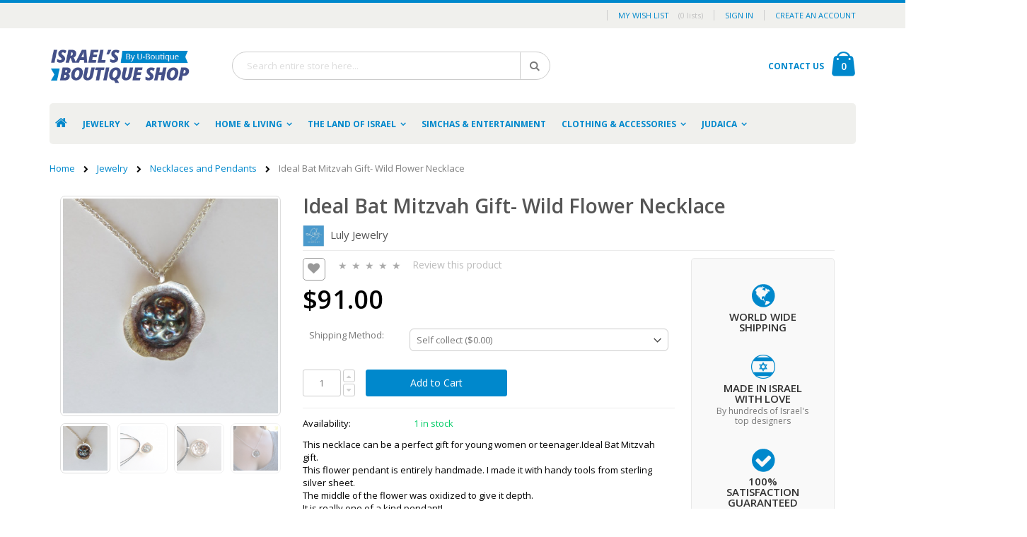

--- FILE ---
content_type: text/html; charset=UTF-8
request_url: https://u-boutique.com/product/ideal_bat_mitzvah_gift_wild_flower_necklace
body_size: 24067
content:
<!DOCTYPE html>
<html lang="en">

	<head >

       <script src="https://cdnjs.cloudflare.com/ajax/libs/vue/1.0.28/vue.js"></script>
  <script src="https://cdnjs.cloudflare.com/ajax/libs/vue-resource/0.9.3/vue-resource.min.js"></script>

    <script>
        var require = {
            "baseUrl": "/theme-resources"
        };
        var config = {"lang":"en","lang_prefix":"_en","currency":"$"};
    </script>
    <!-- SITE TITTLE -->
        <meta name="google-site-verification" content="aPBno219iQ6B0vGqXwLfkXJqG82T8qyEIt56XKUHDII" />
    <title>U-Boutique Shops | Ideal Bat Mitzvah Gift- Wild Flower Necklace</title>

    <meta http-equiv="X-UA-Compatible" content="IE=edge">
    <meta charset="utf-8"/>
    <meta name="robots" content="INDEX,FOLLOW"/>
    <meta name="viewport" content="width=device-width, initial-scale=1, maximum-scale=1.0, user-scalable=no"/>
    <meta property="og:title" content="U-Boutique Shops | Ideal Bat Mitzvah Gift- Wild Flower Necklace" />
    <meta property="og:image" content="https://u-boutique.com/images/products/14/643/092fe77470af8c8eaa9ed4b6ac8adf42c8efb1ab-52604cc34af0e.jpg-262x262.jpeg" />
    <meta property="og:url" content="https://u-boutique.com/product/ideal_bat_mitzvah_gift_wild_flower_necklace" />
    <meta name="csrf-token" content="jnEu0ijv7lpkiNjdaUO12RWkpgQZ7mpslCR9rHsO" />
    <meta name="keywords" content="" />
    <meta name="description" content="This necklace can be a perfect gift for young women or teenager.Ideal Bat Mitzvah gift.
This flower pendant is entirely handmade. I made it with handy tools from sterling silver sheet.
The middle of the flower was oxidized to give it depth.
It is really one of a kind pendant!
The silver chain length can be customized to order.
Please inform me if you are interested in black leather cord.
The leather cord has a sterling silver Lobster clasp.

***The price will be accordingly lowered***

Length of the necklace: 18.7&quot;or 47.5cm
The flowers diameter: 1.16&quot; or 29.5cm
 Have any questions? Contact the shop owner. 
" />
                
    

                        <link rel="canonical" href="https://u-boutique.com/products/ideal_bat_mitzvah_gift_wild_flower_necklace" />
                        <meta property="og:description" content="This necklace can be a perfect gift for young women or teenager.Ideal Bat Mitzvah gift.
This flower pendant is entirely handmade. I made it with handy tools from sterling silver sheet.
The middle of the flower was oxidized to give it depth.
It is really one of a kind pendant!
The silver chain length can be customized to order.
Please inform me if you are interested in black leather cord.
The leather cord has a sterling silver Lobster clasp.

***The price will be accordingly lowered***

Length of the necklace: 18.7&quot;or 47.5cm
The flowers diameter: 1.16&quot; or 29.5cm
 Have any questions? Contact the shop owner. 
" />
    
  <script src="/js/jquery-1.12.4.js"></script>
    <script src="/js/readmore.min.js"></script>
  <script src="/js/ui_1.12.1_jquery-ui.js"></script>
  <script src="/admin/select2/dist/js/select2.min.js"></script>

                    <link href="/admin/select2/dist/css/select2.min.css" rel="stylesheet" />
            <link  rel="stylesheet" type="text/css"  media="all" href="/theme-resources/css/styles-m.css" />
            <link  rel="stylesheet" type="text/css"  media="all" href="/theme-resources/bootstrap/css/bootstrap.css" />
            <link  rel="stylesheet" type="text/css"  media="all" href="/theme-resources/owl.carousel/assets/owl.carousel.css" />
            <link  rel="stylesheet" type="text/css"  media="all" href="/theme-resources/css/animate.css" />
            <link  rel="stylesheet" type="text/css"  media="all" href="/theme-resources/icon-fonts/css/porto-icons-codes.css" />
            <link  rel="stylesheet" type="text/css"  media="all" href="/theme-resources/icon-fonts/css/animation.css" />
            <link  rel="stylesheet" type="text/css"  media="all" href="/theme-resources/css/custom.css" />
            <link  rel="stylesheet" type="text/css"  media="screen and (min-width: 768px)" href="/theme-resources/css/styles-l.css" />
            <link  rel="stylesheet" type="text/css"  media="print" href="/theme-resources/css/print.css" />
            <link rel="stylesheet" type="text/css" media="all" href="/theme-resources/css/settings_default.css">
            <link rel="stylesheet" type="text/css" href="/css/global_for_porto.css">
            <link rel="stylesheet" type="text/css" href="/theme-resources/css/product-images/etalage.css">
            <link rel="stylesheet" href="//code.jquery.com/ui/1.12.1/themes/base/jquery-ui.css">
            



                <!-- Latest compiled and minified CSS -->
            
      
    <link rel="shortcut icon" href="/images/icons/favicon.ico" />
    <link  rel="stylesheet" type="text/css" href="//fonts.googleapis.com/css?family=Shadows+Into+Light" />
    <link rel="stylesheet" href="//fonts.googleapis.com/css?family=Open+Sans%3A300%2C300italic%2C400%2C400italic%2C600%2C600italic%2C700%2C700italic%2C800%2C800italic&amp;v1&amp;subset=latin%2Clatin-ext" type="text/css" media="screen"/>

    <script src="/js/vee-validate.js"></script>
    <script src="//cdn.jsdelivr.net/algoliasearch/3/algoliasearch.min.js"></script>
    <script src="https://cdn.jsdelivr.net/autocomplete.js/0/autocomplete.min.js"></script>
        <script  type="text/javascript"  src="/theme-resources/js/daad827d0070acc6a4deedf6cf1c72ae.js"></script>
    <script src="/theme-resources/fotorama/fotorama.js"></script>
        <script src="https://use.fontawesome.com/8e51cab664.js"></script>
    <script src="/theme-resources/js/product-images/jquery.etalage.min.js"></script>
    <script src="/theme-resources/js/jquery.zoom.min.js"></script>

    <!-- Add fancyBox -->
    <link rel="stylesheet" href="/fancyapps-fancyBox-18d1712/source/jquery.fancybox.css?v=2.1.5" type="text/css" media="screen" />
    <script type="text/javascript" src="/fancyapps-fancyBox-18d1712/source/jquery.fancybox.pack.js?v=2.1.5"></script>

    <script type="text/javascript">
        require([
            'jquery'
            ], function ($) {
                $("body").addClass("layout-1170");
                $("body").addClass("wide");
                $(document).ready(function(){
                    $(".drop-menu > a").off("click").on("click", function(){
                        if($(this).parent().children(".nav-sections").hasClass("visible"))
                            $(this).parent().children(".nav-sections").removeClass("visible");
                        else
                            $(this).parent().children(".nav-sections").addClass("visible")
                    });
                });
            });
    </script>
    <script>
        $.ajaxSetup({
            headers: {
                'X-CSRF-TOKEN': $('meta[name="csrf-token"]').attr('content')
            }
        });
    </script>
            <script>
        !function(f,b,e,v,n,t,s){if(f.fbq)return;n=f.fbq=function(){n.callMethod?
        n.callMethod.apply(n,arguments):n.queue.push(arguments)};if(!f._fbq)f._fbq=n;
        n.push=n;n.loaded=!0;n.version='2.0';n.queue=[];t=b.createElement(e);t.async=!0;
        t.src=v;s=b.getElementsByTagName(e)[0];s.parentNode.insertBefore(t,s)}(window,
        document,'script','//connect.facebook.net/en_US/fbevents.js');

        fbq('init', '779455168920714');
        fbq('track', "PageView");</script>
        <noscript><img height="1" width="1" style="display:none"
        src="https://www.facebook.com/tr?id=779455168920714&ev=PageView&noscript=1"
        /></noscript>
        <!-- End Facebook Pixel Code -->
    
    <script>
        var _gaq = _gaq || [];
        _gaq.push(['_setAccount', 'UA-11397226-58']);
        _gaq.push(['_trackPageview']);
                                    _gaq.push(['b._setAccount', 'analytics_id...']);
                _gaq.push(['b._trackPageview']);
                    
        (function() {
          var ga = document.createElement('script'); ga.type = 'text/javascript'; ga.async = true;
          ga.src = ('https:' == document.location.protocol ? 'https://ssl' : 'http://www') + '.google-analytics.com/ga.js';
          var s = document.getElementsByTagName('script')[0]; s.parentNode.insertBefore(ga, s);
        })();
    </script>

    <!-- Google Tag Manager -->
    <noscript><iframe src="//www.googletagmanager.com/ns.html?id=GTM-TR86BS"
    height="0" width="0" style="display:none;visibility:hidden"></iframe></noscript>
    <script>(function(w,d,s,l,i){w[l]=w[l]||[];w[l].push({'gtm.start':
    new Date().getTime(),event:'gtm.js'});var f=d.getElementsByTagName(s)[0],
    j=d.createElement(s),dl=l!='dataLayer'?'&l='+l:'';j.async=true;j.src=
    '//www.googletagmanager.com/gtm.js?id='+i+dl;f.parentNode.insertBefore(j,f);
    })(window,document,'script','dataLayer','GTM-TR86BS');</script>
    <!-- End Google Tag Manager -->

    <!-- Global site tag (gtag.js) - Google Analytics -->
    <script async src="https://www.googletagmanager.com/gtag/js?id=UA-92335144-2"></script>
    <script>
      window.dataLayer = window.dataLayer || [];
      function gtag(){dataLayer.push(arguments);}
      gtag('js', new Date());

      gtag('config', 'UA-92335144-2');
    </script>
    
    
    

    
        <script src=https://www.google.com/recaptcha/api.js></script>
</head>											<body data-container="body" data-mage-init='{"loaderAjax": {}, "loader": { "icon": "/theme-resources/images/loader-2.gif"}}' class="page-layout-2columns-right catalog-product-view product">
		
		
		<script>
    require.config({
        deps: [
            'jquery',
            'mage/translate',
            'jquery/jquery-storageapi'
        ],
        callback: function ($) {
            'use strict';

            var dependencies = [],
            versionObj;

            $.initNamespaceStorage('mage-translation-storage');
            $.initNamespaceStorage('mage-translation-file-version');
            versionObj = $.localStorage.get('mage-translation-file-version');

            if (versionObj.version !== '1b3f9478b45915ddf8af9c5b23d9259091f6f81b') {
                dependencies.push(
                'text!js-translation.json'
                );

            }

            require.config({
                deps: dependencies,
                callback: function (string) {
                    if (typeof string === 'string') {
                        $.mage.translate.add(JSON.parse(string));
                        $.localStorage.set('mage-translation-storage', string);
                        $.localStorage.set(
                            'mage-translation-file-version',
                            {
                                version: '1b3f9478b45915ddf8af9c5b23d9259091f6f81b'
                            }
                        );
                    } else {
                        $.mage.translate.add($.localStorage.get('mage-translation-storage'));
                    }
                }
            });
        }
    });
</script>

<script type="text/x-magento-init">
        {
            "*": {
                "mage/cookies": {
                    "expires": null,
                    "path": "/",
                    "domain": ".theme.last-check.com",
                    "secure": false,
                    "lifetime": "3600"
                }
            }
        }
</script>
<noscript>
    <div class="message global noscript">
        <div class="content">
            <p>
                <strong>JavaScript seems to be disabled in your browser.</strong>
                <span>For the best experience on our site, be sure to turn on Javascript in your browser.</span>
            </p>
        </div>
    </div>
</noscript>



		<div class="page-wrapper">
			<header class="page-header type1">
<script type="text/javascript">
  require([
    'jquery'
    ], function ($) {
      $(document).ready(function(){
        var href = $(".header.links .authorization-link > a").attr("href");
        if(href.indexOf("logout") == -1) {
          $(".block-header-customer-login").detach().appendTo(".authorization-link");
          $(".block-header-customer-login").click(function(e){
            e.stopPropagation();
          })
          $("html,body").click(function(){
            if($(".block-header-customer-login").hasClass("open"))
              $(".block-header-customer-login").removeClass("open");
          });
          $(".header.links .authorization-link > a").off("click").on("click", function(){
            if(!$(".block-header-customer-login").hasClass("open"))
              $(".block-header-customer-login").addClass("open");
            else
              $(".block-header-customer-login").removeClass("open");

            return false;
          });
        }
      });
    });
  </script>
<div class="panel wrapper">
    <div class="panel header">
      <a class="action skip contentarea" href="#contentarea"><span>Skip to Content</span></a>
    <ul class="header links">       
      
    <li class="item link compare" data-bind="scope: 'compareProducts'" data-role="compare-products-link">
      <a class="action compare no-display" title="Compare Products" data-bind="attr: {'href': compareProducts().listUrl}, css: {'no-display': !compareProducts().count}" href="http://theme.last-check.com/index.php/catalog/product_compare/index/uenc/aHR0cDovL3RoZW1lLmxhc3QtY2hlY2suY29tL2luZGV4LnBocC9jdXN0b21lci9zZWN0aW9uL2xvYWQvP3NlY3Rpb25zPSZ1cGRhdGVfc2VjdGlvbl9pZD1mYWxzZSZfPTE0ODEwNTA3NzcxMjA,/">
        Compare Products        (<span class="counter qty" data-bind="text: compareProducts().countCaption">0 items</span>)
      </a>
    </li>

          <li class="link wishlists" v-bind:class="wishlists.length > 0? 'parent': 'not-parent'">
  <a>My Wish List <span v-if="wishlists.length == 0">(0 Lists)</span></a>        
  <ul v-if="wishlists.length > 0" class="subchildmenu wishlists-list" style="border-radius: 0px 6px 6px;">
    <li v-for="wishlist in wishlists" class="ui-menu-item level2 wishlist-item">
      <a href="/wishlist/{{wishlist.id}}">
        <span>{{wishlist.name}}</span><span class="counter qty">({{wishlist.products.length}} Items)</span>
      </a>
    </li>
  </ul>       
</li>      <li class="authorization-link" data-label="or">
        <a href="/login">Sign In</a>
          <div class="block block-customer-login block-header-customer-login">
            <div class="block-content" aria-labelledby="block-customer-login-heading">
              <form class="form form-login" action="/login" method="post" id="header-login-form" novalidate="novalidate">
                <input type="hidden" name="_token" value="jnEu0ijv7lpkiNjdaUO12RWkpgQZ7mpslCR9rHsO">
                <fieldset class="fieldset login" data-hasrequired="* Required Fields">
                <div class="field email required">
                  <div class="control">
                    <input name="email" value="" autocomplete="off" id="email" type="email" class="input-text" title="Email" data-validate="{required:true, 'validate-email':true}" placeholder="Email" aria-required="true">
                  </div>
                </div>
                <div class="field password required">
                  <div class="control">
                    <input name="password" type="password" autocomplete="off" class="input-text" id="pass" title="Password" data-validate="{required:true}" placeholder="Password" aria-required="true">
                  </div>
                </div>
                <div class="actions-toolbar">
                  <div class="primary"><button type="submit" class="action login primary" name="send" id="send2"><span>Sign In</span></button></div>
                  <div class="secondary"><a class="action remind" href="/password/reset"><span>Forgot Your Password?</span></a></div>
                </div>
              </fieldset>
            </form>
          </div>
        </div></li>
        <li><a href="https://u-boutique.com/customer/create-account">Create an Account</a></li>
          </ul>      
</div>
</div>
<script type="text/javascript">
  require([
    'jquery'
    ], function ($) {
      $(document).ready(function(){
        var href = $(".header.links .authorization-link > a").attr("href");
        if(href.indexOf("logout") == -1) {
          $(".block-header-customer-login").detach().appendTo(".authorization-link");
          $(".block-header-customer-login").click(function(e){
            e.stopPropagation();
          })
          $("html,body").click(function(){
            if($(".block-header-customer-login").hasClass("open"))
              $(".block-header-customer-login").removeClass("open");
          });
          $(".header.links .authorization-link > a").off("click").on("click", function(){
            if(!$(".block-header-customer-login").hasClass("open"))
              $(".block-header-customer-login").addClass("open");
            else
              $(".block-header-customer-login").removeClass("open");

            return false;
          });
        }
      });
    });
  </script> <div class="header content">

  <span data-action="toggle-nav" class="action nav-toggle"><span>Toggle Nav</span></span>
  <a href="/">
    <strong class="logo">
      <img src="/images/_thumbs/Images/new_logo.png"
      alt="U-Boutique"
      width="200"
      height="100"        />
    </strong>
  </a>

<div data-block="minicart" class="minicart-wrapper active mini-cart">
<a class="action showcart active" v-on:mouseover="showMiniCart= true" v-on:mouseleave="showMiniCart= false">
    <span class="counter qty">
      <span class="counter-number" v-cloak>{{cartData.items.length}}</span>
    </span>
  </a>

  <div v-cloak class="mage-dropdown-dialog" tabindex="-1" role="dialog" aria-describedby="ui-id-2" v-show="showMiniCart" v-on:mouseover="showMiniCart= true" v-on:mouseleave="showMiniCart= false">
    <div class="block block-minicart empty ui-dialog-content ui-widget-content" data-role="dropdownDialog" id="ui-id-2">
      <div id="minicart-content-wrapper" data-bind="scope: 'minicart_content'">
        <div class="block-content">
                <strong class="subtitle empty" v-if="cartData.items.length == 0">
            <span>You have no items in your shopping cart.</span>
          </strong>

          <div id="minicart-widgets" class="minicart-widgets" v-if="cartData.items.length > 0">
            <div class="inner-wrapper">
              <ol class="mini-products-list">
                <li class="item" v-for="cartItem in cartData.items">
                  <a href="https://u-boutique.com/product/{{cartItem.product_slug}}" title="{{cartItem.name}}" class="product-image">
                    <img v-bind:src="cartItem.image_src" alt="{{cartItem.name}}" title="{{cartItem.name}}" class=" wzmPatternBgImg wzmShade3" srcset="" style="width: 80px; height: 107px;">
                  </a>
                  <div class="product-info">
                    <p class="product-name">
                      <a href="https://u-boutique.com/product/{{cartItem.product_slug}}">
                        {{cartItem.name}}
                      </a>
                    </p>
                    <p class="qty-price">
                      {{cartItem.quantity | qty}}
                      <span v-if="cartItem.onsale">
                        <span class="price-saleprice-mode" >{{cartItem.price | myCurrency}}</span>
                        <span class="saleprice">{{cartItem.saleprice | myCurrency}}</span>
                      </span>
                      <span v-else>{{cartItem.price | myCurrency}}</span>
                    </p>
                    <a title="Remove This Item" class="btn-remove" v-on:click="removeFromCart(cartItem)">x</a>
                  </div>
                  <div class="clearer"></div>
                </li>
              </ol>
              <div class="totals">
                <span class="label">Total: </span>
                <span class="price-total"><span class="price">{{cartData.total_cart_sum | myCurrency}}</span></span>
                <div v-if="cartData.total_with_coupons > 0">
                  <span class="label">Total after coupons: </span>
                  <span class="price-total"><span class="price">{{cartData.total_with_coupons | myCurrency}}</span></span>
                </div>
              </div>
              <div class="actions">
                  <a class="btn btn-default" href="/cart"><i class="icon-basket"></i>View Cart</a>
                  <a class="btn btn-default" href="/checkout"><i class="icon-right-thin"></i>Checkout</a>
                  <div class="clearer"></div>
              </div>
            </div>
          </div>
        </div>
      </div>
    </div>
  </div>
</div>


<div class="block block-search">
  <div class="block block-title"><strong>Search</strong></div>
  <div class="block block-content">
    <form class="form minisearch" id="search_mini_form" action="/search" method="GET">
      <div class="field search">
        <label class="label" for="search" data-role="minisearch-label">
          <span>Search</span>
        </label>
        <div class="control">
          <input id="search"
        type="text"
        name="q"
        value=""
        placeholder="Search entire store here..."
        class="input-text"
        maxlength="128"
        role="combobox"
        aria-haspopup="false"
        aria-autocomplete="both"
        autocomplete="off"/>
        </div>
      </div>
      <div class="actions">
        <button
        type="button"
        title="Search"
        class="action search">
        <span>Search</span>
      </button>
    </div>
  </form>
</div>
</div>
<div class="custom-block"><a class="contact-us" href="https://u-boutique.com/contact-us">CONTACT US</a></div>    </div>

<div class="sections nav-sections">
  <div class="section-items nav-sections-items" data-mage-init='{"tabs":{"openedState":"active"}}'>
    <div class="section-item-title nav-sections-item-title" data-role="collapsible">
      <a class="nav-sections-item-switch" data-toggle="switch" href="#store.menu">Menu</a>
    </div>
    <div class="section-item-content nav-sections-item-content" id="store.menu" data-role="content">
      <nav class="navigation sw-megamenu " role="navigation">
        <ul>
          <li class="ui-menu-item level0"><a class="level-top fa fa-home" href="/"></a></li>
           
            <li class="ui-menu-item level0 classic  parent ">
              <div class="open-children-toggle"></div>
              <a class="level-top" href="https://u-boutique.com/category/jewelry" class="dropdown-toggle" data-hover="dropdown" data-delay="300" data-close-others="true" aria-expanded="false">Jewelry</b></a>
                                            <div class="level0 submenu deep1" style="border-radius: 0px 6px 6px;">
                  <div class="row">
                    <ul class="subchildmenu ">
                 
                                       <li class="ui-menu-item level1  parent ">
                      <div class="open-children-toggle"></div>
                        <a href="https://u-boutique.com/category/necklaces">
                          <span>Necklaces and Pendants</span>
                        </a>
                                                                          <ul class="subchildmenu deep2" style="border-radius: 0px 6px 6px;">
                                                        <li class="ui-menu-item level2 ">
                                <a href="https://u-boutique.com/category/star_of_david_necklaces">
                                  <span>Star of David Necklaces</span>
                                </a>
                              </li>
                                                        <li class="ui-menu-item level2 ">
                                <a href="https://u-boutique.com/category/hamsa_necklaces">
                                  <span>Hamsa Necklaces</span>
                                </a>
                              </li>
                                                        <li class="ui-menu-item level2 ">
                                <a href="https://u-boutique.com/category/charm_necklaces">
                                  <span>Charm Necklaces</span>
                                </a>
                              </li>
                                                    </ul>
                                            </li>
                                   
                                       <li class="ui-menu-item level1  parent ">
                      <div class="open-children-toggle"></div>
                        <a href="https://u-boutique.com/category/bracelets">
                          <span>Bracelets</span>
                        </a>
                                                                          <ul class="subchildmenu deep2" style="border-radius: 0px 6px 6px;">
                                                        <li class="ui-menu-item level2 ">
                                <a href="https://u-boutique.com/category/charm_bracelets">
                                  <span>Charm Bracelets</span>
                                </a>
                              </li>
                                                        <li class="ui-menu-item level2 ">
                                <a href="https://u-boutique.com/category/cuff_bracelets">
                                  <span>Cuff Bracelets</span>
                                </a>
                              </li>
                                                        <li class="ui-menu-item level2 ">
                                <a href="https://u-boutique.com/category/bangles">
                                  <span>Bangles</span>
                                </a>
                              </li>
                                                        <li class="ui-menu-item level2 ">
                                <a href="https://u-boutique.com/category/Evil_Eye_Bracelet">
                                  <span>Evil Eye Bracelet</span>
                                </a>
                              </li>
                                                        <li class="ui-menu-item level2 ">
                                <a href="https://u-boutique.com/category/hamsa_bracelet">
                                  <span>Hamsa Bracelet</span>
                                </a>
                              </li>
                                                        <li class="ui-menu-item level2 ">
                                <a href="https://u-boutique.com/category/mens-bracelet">
                                  <span>Mens Bracelet</span>
                                </a>
                              </li>
                                                        <li class="ui-menu-item level2 ">
                                <a href="https://u-boutique.com/category/star-of-david-bracelets">
                                  <span>star of david bracelets</span>
                                </a>
                              </li>
                                                    </ul>
                                            </li>
                                   
                                       <li class="ui-menu-item level1  parent ">
                      <div class="open-children-toggle"></div>
                        <a href="https://u-boutique.com/category/earrings">
                          <span>Earrings</span>
                        </a>
                                                                          <ul class="subchildmenu deep2" style="border-radius: 0px 6px 6px;">
                                                        <li class="ui-menu-item level2 ">
                                <a href="https://u-boutique.com/category/stud-earrings">
                                  <span>Stud Earrings</span>
                                </a>
                              </li>
                                                        <li class="ui-menu-item level2 ">
                                <a href="https://u-boutique.com/category/hoop_earrings">
                                  <span>Hoop Earrings</span>
                                </a>
                              </li>
                                                        <li class="ui-menu-item level2 ">
                                <a href="https://u-boutique.com/category/dangle-drop-earrings">
                                  <span>Dangle &amp; Drop Earrings</span>
                                </a>
                              </li>
                                                    </ul>
                                            </li>
                                   
                                       <li class="ui-menu-item level1  parent ">
                      <div class="open-children-toggle"></div>
                        <a href="https://u-boutique.com/category/rings">
                          <span>Rings</span>
                        </a>
                                                                          <ul class="subchildmenu deep2" style="border-radius: 0px 6px 6px;">
                                                        <li class="ui-menu-item level2 ">
                                <a href="https://u-boutique.com/category/wedding-rings">
                                  <span>Wedding rings</span>
                                </a>
                              </li>
                                                        <li class="ui-menu-item level2 ">
                                <a href="https://u-boutique.com/category/gemstone-rings">
                                  <span>Gemstone Rings</span>
                                </a>
                              </li>
                                                    </ul>
                                            </li>
                                   
                                       <li class="ui-menu-item level1  parent ">
                      <div class="open-children-toggle"></div>
                        <a href="https://u-boutique.com/category/spiritual">
                          <span>Spiritual Jewelry</span>
                        </a>
                                                                          <ul class="subchildmenu deep2" style="border-radius: 0px 6px 6px;">
                                                        <li class="ui-menu-item level2 ">
                                <a href="https://u-boutique.com/category/kabbalah_jewelry">
                                  <span>Kabbalah Jewelry</span>
                                </a>
                              </li>
                                                        <li class="ui-menu-item level2 ">
                                <a href="https://u-boutique.com/category/biblical_jewelry">
                                  <span>Prayer Jewelry</span>
                                </a>
                              </li>
                                                        <li class="ui-menu-item level2 ">
                                <a href="https://u-boutique.com/category/holy_symbol_jewelry">
                                  <span>holy symbol jewelry</span>
                                </a>
                              </li>
                                                    </ul>
                                            </li>
                                   
                                       <li class="ui-menu-item level1 ">
                      <div class="open-children-toggle"></div>
                        <a href="https://u-boutique.com/category/watches">
                          <span>Watches</span>
                        </a>
                                                                    </li>
                                   
                                       <li class="ui-menu-item level1 ">
                      <div class="open-children-toggle"></div>
                        <a href="https://u-boutique.com/category/love-jewelry">
                          <span>love jewelry</span>
                        </a>
                                                                    </li>
                                                      </ul>
                  </div>
                </div>
                          </li>
           
            <li class="ui-menu-item level0 classic  parent ">
              <div class="open-children-toggle"></div>
              <a class="level-top" href="https://u-boutique.com/category/artwork" class="dropdown-toggle" data-hover="dropdown" data-delay="300" data-close-others="true" aria-expanded="false">Artwork</b></a>
                                            <div class="level0 submenu deep1" style="border-radius: 0px 6px 6px;">
                  <div class="row">
                    <ul class="subchildmenu ">
                 
                                       <li class="ui-menu-item level1  parent ">
                      <div class="open-children-toggle"></div>
                        <a href="https://u-boutique.com/category/paintings_and_prints">
                          <span>Paintings &amp; Prints</span>
                        </a>
                                                                          <ul class="subchildmenu deep2" style="border-radius: 0px 6px 6px;">
                                                        <li class="ui-menu-item level2 ">
                                <a href="https://u-boutique.com/category/israel-landscape">
                                  <span>Israel Landscape</span>
                                </a>
                              </li>
                                                        <li class="ui-menu-item level2 ">
                                <a href="https://u-boutique.com/category/biblical">
                                  <span>Biblical </span>
                                </a>
                              </li>
                                                    </ul>
                                            </li>
                                   
                                       <li class="ui-menu-item level1 ">
                      <div class="open-children-toggle"></div>
                        <a href="https://u-boutique.com/category/glass_art">
                          <span>Glass Art</span>
                        </a>
                                                                    </li>
                                   
                                       <li class="ui-menu-item level1 ">
                      <div class="open-children-toggle"></div>
                        <a href="https://u-boutique.com/category/sculpture">
                          <span>Sculpture</span>
                        </a>
                                                                    </li>
                                   
                                       <li class="ui-menu-item level1 ">
                      <div class="open-children-toggle"></div>
                        <a href="https://u-boutique.com/category/Judaica_art">
                          <span>Judaica Art</span>
                        </a>
                                                                    </li>
                                                      </ul>
                  </div>
                </div>
                          </li>
           
            <li class="ui-menu-item level0 classic  parent ">
              <div class="open-children-toggle"></div>
              <a class="level-top" href="https://u-boutique.com/category/home_and_living" class="dropdown-toggle" data-hover="dropdown" data-delay="300" data-close-others="true" aria-expanded="false">Home &amp; Living</b></a>
                                            <div class="level0 submenu deep1" style="border-radius: 0px 6px 6px;">
                  <div class="row">
                    <ul class="subchildmenu ">
                 
                                       <li class="ui-menu-item level1 ">
                      <div class="open-children-toggle"></div>
                        <a href="https://u-boutique.com/category/home_blessings">
                          <span>Home Blessings</span>
                        </a>
                                                                    </li>
                                   
                                       <li class="ui-menu-item level1 ">
                      <div class="open-children-toggle"></div>
                        <a href="https://u-boutique.com/category/homedecor">
                          <span>Home decor</span>
                        </a>
                                                                    </li>
                                   
                                       <li class="ui-menu-item level1 ">
                      <div class="open-children-toggle"></div>
                        <a href="https://u-boutique.com/category/kitchen_and_dining">
                          <span>Kitchen &amp; Dining</span>
                        </a>
                                                                    </li>
                                   
                                       <li class="ui-menu-item level1 ">
                      <div class="open-children-toggle"></div>
                        <a href="https://u-boutique.com/category/wall_hanging">
                          <span>Wall Hanging</span>
                        </a>
                                                                    </li>
                                                      </ul>
                  </div>
                </div>
                          </li>
           
            <li class="ui-menu-item level0 classic  parent ">
              <div class="open-children-toggle"></div>
              <a class="level-top" href="https://u-boutique.com/category/the_land_of_osrael" class="dropdown-toggle" data-hover="dropdown" data-delay="300" data-close-others="true" aria-expanded="false">The Land of Israel</b></a>
                                            <div class="level0 submenu deep1" style="border-radius: 0px 6px 6px;">
                  <div class="row">
                    <ul class="subchildmenu ">
                 
                                       <li class="ui-menu-item level1 ">
                      <div class="open-children-toggle"></div>
                        <a href="https://u-boutique.com/category/gift_baskets">
                          <span>Gift Baskets</span>
                        </a>
                                                                    </li>
                                   
                                       <li class="ui-menu-item level1 ">
                      <div class="open-children-toggle"></div>
                        <a href="https://u-boutique.com/category/food_and_wine">
                          <span>Food &amp; Wine</span>
                        </a>
                                                                    </li>
                                                      </ul>
                  </div>
                </div>
                          </li>
           
            <li class="ui-menu-item level0 classic ">
              <div class="open-children-toggle"></div>
              <a class="level-top" href="https://u-boutique.com/category/simchas_and_entertainment" class="dropdown-toggle" data-hover="dropdown" data-delay="300" data-close-others="true" aria-expanded="false">Simchas &amp; Entertainment</b></a>
                                        </li>
           
            <li class="ui-menu-item level0 classic  parent ">
              <div class="open-children-toggle"></div>
              <a class="level-top" href="https://u-boutique.com/category/clothing_and_accessories" class="dropdown-toggle" data-hover="dropdown" data-delay="300" data-close-others="true" aria-expanded="false">Clothing &amp; Accessories</b></a>
                                            <div class="level0 submenu deep1" style="border-radius: 0px 6px 6px;">
                  <div class="row">
                    <ul class="subchildmenu ">
                 
                                       <li class="ui-menu-item level1 ">
                      <div class="open-children-toggle"></div>
                        <a href="https://u-boutique.com/category/hand_bags_and_clutches">
                          <span>Handbags &amp; Clutches</span>
                        </a>
                                                                    </li>
                                   
                                       <li class="ui-menu-item level1 ">
                      <div class="open-children-toggle"></div>
                        <a href="https://u-boutique.com/category/scarves_and_wraps">
                          <span>Scarves &amp; Wraps</span>
                        </a>
                                                                    </li>
                                   
                                       <li class="ui-menu-item level1 ">
                      <div class="open-children-toggle"></div>
                        <a href="https://u-boutique.com/category/women_clothing">
                          <span>Women&#039;s Clothing</span>
                        </a>
                                                                    </li>
                                   
                                       <li class="ui-menu-item level1 ">
                      <div class="open-children-toggle"></div>
                        <a href="https://u-boutique.com/category/hats_headcovers">
                          <span>Hats &amp; Head covering</span>
                        </a>
                                                                    </li>
                                                      </ul>
                  </div>
                </div>
                          </li>
           
            <li class="ui-menu-item level0 classic  parent ">
              <div class="open-children-toggle"></div>
              <a class="level-top" href="https://u-boutique.com/category/judaica" class="dropdown-toggle" data-hover="dropdown" data-delay="300" data-close-others="true" aria-expanded="false">Judaica</b></a>
                                            <div class="level0 submenu deep1" style="border-radius: 0px 6px 6px;">
                  <div class="row">
                    <ul class="subchildmenu ">
                 
                                       <li class="ui-menu-item level1  parent ">
                      <div class="open-children-toggle"></div>
                        <a href="https://u-boutique.com/category/Shabbat_holiday">
                          <span>Shabbat &amp; Holiday </span>
                        </a>
                                                                          <ul class="subchildmenu deep2" style="border-radius: 0px 6px 6px;">
                                                        <li class="ui-menu-item level2 ">
                                <a href="https://u-boutique.com/category/shabbat">
                                  <span>Shabbat</span>
                                </a>
                              </li>
                                                    </ul>
                                            </li>
                                   
                                       <li class="ui-menu-item level1 ">
                      <div class="open-children-toggle"></div>
                        <a href="https://u-boutique.com/category/mezuzah_case">
                          <span>Mezuzah Case</span>
                        </a>
                                                                    </li>
                                   
                                       <li class="ui-menu-item level1 ">
                      <div class="open-children-toggle"></div>
                        <a href="https://u-boutique.com/category/tallit">
                          <span>Tallit, Prayer shawl</span>
                        </a>
                                                                    </li>
                                                      </ul>
                  </div>
                </div>
                          </li>
                  </ul>
      </nav>

      </div>
      <div class="section-item-title nav-sections-item-title" data-role="collapsible">
        <a class="nav-sections-item-switch" data-toggle="switch" href="#store.links">Account</a>
      </div>
      <div class="section-item-content nav-sections-item-content" id="store.links" data-role="content"><!-- Account links --></div>
  </div>
</div></header>			<div class="breadcrumbs">
    <ul class="items">
      <li class="item home">
        <a href="/" title="Go to Home Page">Home</a>
      </li>
       
        <li class="item">
                      <a href="/category/jewelry" title="Jewelry">Jewelry</a>
                  </li>
       
        <li class="item">
                      <a href="/category/necklaces" title="Necklaces and Pendants">Necklaces and Pendants</a>
                  </li>
       
        <li class="item">
                       <strong>Ideal Bat Mitzvah Gift- Wild Flower Necklace</strong>
                  </li>
          </ul>
  </div>
		</div>
			
		
<!-- MAIN CONTENT SECTION -->
   
      <script type="text/javascript">
fbq('track', 'ViewContent', {
  content_ids: ['643'],
  content_type: 'product',
  value: 91.00,
  currency: 'USD'
 });
</script>
  <input type="hidden" name="store_id" id="store_id" value="14">
  <input type="hidden" name="store_name" id="store_name" value="Luly Jewelry">
  <input type="hidden" name="product_name" id="product_name" value="Ideal Bat Mitzvah Gift- Wild Flower Necklace" />
  <input type="hidden" name="final_price" id="final_price" value="91.00">
  <input type="hidden" name="product_id" id="product_id" value="ideal_bat_mitzvah_gift_wild_flower_necklace" />
  <div itemprop="offers" itemscope itemtype="http://schema.org/Offer">
  <input type="hidden" name="price" id="price" value="91.00" itemprop="price" content="91.00" />
  <input type="hidden" name="pricecurrency" id="pricecurrency" itemprop="pricecurrency" content="USD">
  </div>
    <input type="hidden" name="product_num_id" id="product_num_id" value="643"  content="643">

  <main id="maincontent" class="page-main"><a id="contentarea" tabindex="-1"></a>
    <div class="page messages"><div data-placeholder="messages"></div><div data-bind="scope: 'messages'">
    <div data-bind="foreach: { data: cookieMessages, as: 'message' }" class="messages"></div>
    <div data-bind="foreach: { data: messages().messages, as: 'message' }" class="messages"></div>
  </div>

</div>
<div class="columns">
  <div class="column main product-view">
    
    <div id="product-page-images" class="product-img-box col-sm-5 ">
      <ul id="etalage_ZjhiM2E5ZjMyNzBjNzA0MmVjM2U1OGNjMjBkN2QwNDI">
               <li>
          <a rel="gallery" class="fancy-images fancy-images_ZjhiM2E5ZjMyNzBjNzA0MmVjM2U1OGNjMjBkN2QwNDI" href="/images/products/14/643/092fe77470af8c8eaa9ed4b6ac8adf42c8efb1ab-52604cc34af0e.jpg-262x262.jpeg"><span class="glyphicon glyphicon-search"></span></a>
            <img class="etalage_thumb_image" src="/images/products/14/643/092fe77470af8c8eaa9ed4b6ac8adf42c8efb1ab-52604cc34af0e.jpg-370x370.jpeg" alt=""/>
            <img class="etalage_source_image" src="/images/products/14/643/092fe77470af8c8eaa9ed4b6ac8adf42c8efb1ab-52604cc34af0e.jpg-370x370.jpeg" alt=""/>
        </li>
              <li>
          <a rel="gallery" class="fancy-images fancy-images_ZjhiM2E5ZjMyNzBjNzA0MmVjM2U1OGNjMjBkN2QwNDI" href="/images/products/14/643/856d98ece32bea249d667e679a07bf361a67c5ed-52604cf4b9db2.jpg-262x262.jpeg"><span class="glyphicon glyphicon-search"></span></a>
            <img class="etalage_thumb_image" src="/images/products/14/643/856d98ece32bea249d667e679a07bf361a67c5ed-52604cf4b9db2.jpg-370x370.jpeg" alt=""/>
            <img class="etalage_source_image" src="/images/products/14/643/856d98ece32bea249d667e679a07bf361a67c5ed-52604cf4b9db2.jpg-370x370.jpeg" alt=""/>
        </li>
              <li>
          <a rel="gallery" class="fancy-images fancy-images_ZjhiM2E5ZjMyNzBjNzA0MmVjM2U1OGNjMjBkN2QwNDI" href="/images/products/14/643/613629f3b5f22af7bb7ba9ccc99c14c251124ff9-52604d0f228fc.jpg-262x262.jpeg"><span class="glyphicon glyphicon-search"></span></a>
            <img class="etalage_thumb_image" src="/images/products/14/643/613629f3b5f22af7bb7ba9ccc99c14c251124ff9-52604d0f228fc.jpg-370x370.jpeg" alt=""/>
            <img class="etalage_source_image" src="/images/products/14/643/613629f3b5f22af7bb7ba9ccc99c14c251124ff9-52604d0f228fc.jpg-370x370.jpeg" alt=""/>
        </li>
              <li>
          <a rel="gallery" class="fancy-images fancy-images_ZjhiM2E5ZjMyNzBjNzA0MmVjM2U1OGNjMjBkN2QwNDI" href="/images/products/14/643/d8e781e9444b6c754d77b09a46eae832182aa84d-52604d3ba5fee.jpg-262x262.jpeg"><span class="glyphicon glyphicon-search"></span></a>
            <img class="etalage_thumb_image" src="/images/products/14/643/d8e781e9444b6c754d77b09a46eae832182aa84d-52604d3ba5fee.jpg-370x370.jpeg" alt=""/>
            <img class="etalage_source_image" src="/images/products/14/643/d8e781e9444b6c754d77b09a46eae832182aa84d-52604d3ba5fee.jpg-370x370.jpeg" alt=""/>
        </li>
            </ul>
      <div class="etalage-control">
        <a href="javascript:void(0)" class="etalage-prev"><i class="icon-angle-left"></i></a>
        <a href="javascript:void(0)" class="etalage-next"><i class="icon-angle-right"></i></a>
      </div>
      <div class="product-view-zoom-area">
      </div>
      <script type="text/javascript">
        var zoom_enabled = false;
        var zoom_type = 0;
        jQuery(document).ready(function(){
          reloadEtalage();
          jQuery(".product-img-box .etalage li.etalage_thumb").zoom({
            touch:false
          });
          zoom_enabled = true;
          setTimeout(function(){reloadEtalage();}, 500);
          jQuery(window).resize(function(e){
            reloadEtalage();
            var width = jQuery(this).width();
          });
          jQuery('.etalage-prev').on('click', function(){ etalage_ZjhiM2E5ZjMyNzBjNzA0MmVjM2U1OGNjMjBkN2QwNDI_previous(); });
          jQuery('.etalage-next').on('click', function(){ etalage_ZjhiM2E5ZjMyNzBjNzA0MmVjM2U1OGNjMjBkN2QwNDI_next(); });
          jQuery("a.fancy-images_ZjhiM2E5ZjMyNzBjNzA0MmVjM2U1OGNjMjBkN2QwNDI").fancybox();
          function reloadEtalage(){
            var src_img_width = 600;
            var src_img_height = "auto";
            var ratio_width = 600;
            var ratio_height = 600;
            var width, height, thumb_position, small_thumb_count;
            small_thumb_count = 4;
            width = jQuery(".product-view .product-img-box").width()-8;
            height = "auto";
            thumb_position = "bottom";

            jQuery('#etalage_ZjhiM2E5ZjMyNzBjNzA0MmVjM2U1OGNjMjBkN2QwNDI').etalage({
              thumb_image_width: width,
              thumb_image_height: height,
              source_image_width: src_img_width,
              source_image_height: src_img_height,
              zoom_area_width: width,
              zoom_area_height: height,
              zoom_enable: false,
              small_thumbs:small_thumb_count,
              smallthumb_hide_single: false,
              smallthumbs_position: thumb_position,
              small_thumbs_width_offset: 0,
              show_icon: false,
              autoplay: false
            });
            if(jQuery(window).width()<768){
              var first_img = jQuery("#etalage_ZjhiM2E5ZjMyNzBjNzA0MmVjM2U1OGNjMjBkN2QwNDI img.etalage_thumb_image").first();
              var tmp_img = jQuery('<img src="" alt=""/>');
              tmp_img.attr("src",first_img.attr("src"));
              tmp_img.unbind("load");
              tmp_img.bind("load",function(){
                jQuery("#etalage_ZjhiM2E5ZjMyNzBjNzA0MmVjM2U1OGNjMjBkN2QwNDI").height(Math.round(width*this.naturalHeight/this.naturalWidth+8)+"px");
              });
              jQuery('#etalage_ZjhiM2E5ZjMyNzBjNzA0MmVjM2U1OGNjMjBkN2QwNDI').removeClass("vertical");
              jQuery(".product-view .product-img-box li.etalage_thumb").css({left:0});
            }
            var first_img = jQuery("#etalage_ZjhiM2E5ZjMyNzBjNzA0MmVjM2U1OGNjMjBkN2QwNDI img.etalage_thumb_image").first();
            var tmp_img = jQuery('<img src="" alt=""/>');
            tmp_img.attr("src",first_img.attr("src"));
            tmp_img.unbind("load");
            tmp_img.bind("load",function(){
              jQuery("#etalage_ZjhiM2E5ZjMyNzBjNzA0MmVjM2U1OGNjMjBkN2QwNDI").height(Math.round(width*this.naturalHeight/this.naturalWidth+8)+"px");
            });
          }
        });
      </script>
      <div class="clear"></div>
    </div>
        
    <a href="https://u-boutique.com/contact-seller/643" id="contact-seller" class="btn btn-default various fancybox.ajax"> Contact Seller </a>
    <br>
    <br>
    <a class="various fancybox.ajax" href="/shop-policies/14">Shop Policies</a>
    
  </div>
  
    <div id="product-643" class="product-info-main second-column">
      <div class="page-title-wrapper product">
        <h1 class="page-title">
          <span class="base" data-ui-id="page-title-wrapper" itemprop="name">Ideal Bat Mitzvah Gift- Wild Flower Necklace</span>    
        </h1>
          <span class="store">
            <a href="https://u-boutique.com/store/luly_jewelry">
              <img src="https://u-boutique.com/images/stores_v2/14/5af360d35bd64-500x500.jpg">
              Luly Jewelry
            </a>
          </span>
      </div>
      <div>
      <div class="product-info">
        <span class="product-item wishlist"><a class="action towishlist various fancybox.ajax" href="/wishlist/authenticate/643"></a></span>
        <div class="product-reviews-summary">
           <star-rating :value="calculateProductReviews()" disabled="true"></star-rating>
          <div class="reviews-actions">
            <a class="action add" href="https://u-boutique.com/product/ideal_bat_mitzvah_gift_wild_flower_necklace#reviews" v-on:click="productTabs = 'reviews', isAddReview = true">
              Review this product            </a>
          </div>
        </div>
        <div class="product-info-price">
                      <div class="price-box price-final_price" data-role="priceBox" data-product-id="12">
              <span class="price-container price-final_price tax weee" itemprop="offers" itemscope="" itemtype="http://schema.org/Offer">
                <span id="product-price-12" data-price-type="finalPrice" class="price-wrapper " itemprop="price"><span class="price">$91.00</span></span>
                <meta itemprop="priceCurrency" content="USD">
              </span>
            </div>
                  </div>
        
                <div v-if="product.shippingmethods.length > 0 && !product.is_free_shipping" class="shippingmethod-product-page" v-cloak>
          <table>
            <tbody>
              <tr>
                <td width="27%">Shipping Method:</td>
                <td>
                  <select v-if="product.shippingmethods.length > 1" name="shippingmethod" v-model="selected_shippingmethod">
                    <option v-for="method in product.shippingmethods" value="{{method.id}}" v-text="method.name + showPrice(method.pivot.price_en)" :SELECTED="method.id == default_shippingmethod ? true : false"></option>
                  </select>
                  <span v-else v-text="product.shippingmethods[0].name + showPrice(product.shippingmethods[0].pivot.price_en)"></span>
                </td>
              </tr>
            </tbody>
          </table>
        </div>
        <div v-if="product.is_free_shipping" class="free-shipping" v-cloak><span>Free Shipping!</span></div>

               <div v-if="product.attributes.length > 0" class="attributes-product-page" v-cloak>
          <table>
            <tbody>
              <tr v-for="attribute in product.attributes" v-if="attribute.type != 'select' || attribute.values.length > 1">
                <td>{{attribute.name | capitalize}}</td>
                <td>
                  <select v-if="attribute.type == 'select'" @change="selectAttribute(attribute.id, $event)" v-validate :data-rules="getAttributeRules(attribute)" data-scope="attributes-{{product.id}}" v-bind:name="attribute.name">
  <option value="">  --  </option>
  <option v-for="value in attribute.values" value="{{value.id}}" v-text="value.value + showPrice(value.products[0].pivot.price_en)"></option>
</select>
<input v-if="attribute.type == 'text'" @keyup="selectAttribute(attribute.id, $event)" type="text" name="{{attribute.name}}" v-validate :data-rules="getAttributeRules(attribute)" data-scope="attributes-{{product.id}}" placeholder="{{attribute.pivot.characters > 0 ? 'Up to ' + attribute.pivot.characters + ' characters' : ''}}">
<input v-if="attribute.type == 'checkbox'" name="{{attribute.name}}" @click="selectAttribute(attribute.id, $event)" v-validate :data-rules="getAttributeRules(attribute)" data-scope="attributes-{{product.id}}" type="checkbox">
<span class="help is-danger" v-show="errors.has(attribute.name)">{{ errors.first(attribute.name) }}</span>
                </td>
              </tr>
            </tbody>
          </table>
        </div>


        <div id="add-to-cart-success-message" class="message success" style="display: none;">
          <a class="close-coupon-message">X</a>
          <div class="single-message">
            Product was added successfully to cart.            <span class="go-to-cart"><a href="https://u-boutique.com/checkout">Go to checkout</a></span>
          </div>
        </div>
        <div class="product-add-form">
          <form @submit.prevent="addToCart(643, $event)" method="post" id="product_addtocart_form" novalidate="novalidate">
            <div class="box-tocart">
              <div class="fieldset">
                <div class="field qty">
                  <label class="label" for="qty"><span>Qty</span></label>
                  <div class="control">
                    <input v-model="addToCartQty" type="number" name="qty" id="qty" maxlength="12" value="1" title="Qty" class="input-text qty">
                  </div>
                  <div class="qty-changer">
                    <a @click="addToCartQty = addToCartQty++" href="javascript:void(0)" class="qty-inc"><i class="porto-icon-up-dir"></i></a>
                    <a @click="addToCartQty = addToCartQty--" href="javascript:void(0)" class="qty-dec"><i class="porto-icon-down-dir"></i></a>
                  </div>
                </div>
                <div class="actions">
                  <button @click="addToCart(643, $event)" type="submit" title="Add to Cart" class="action primary tocart" id="product-addtocart-button">
                    <span>Add to Cart</span>
                  </button>
                </div>
              </div>
            </div>                
          </form>
        </div>
        
            <div class="product-text">
              <table class="availability-getdate">
                <tbody>
                  <tr class="availability">
                    <td width="30%">Availability:</td>
                                          <td class="in-stock">1 in stock</td>
                                      </tr>
                                  </tbody>
              </table>
              <div class="about-product">
                This necklace can be a perfect gift for young women or teenager.Ideal Bat Mitzvah gift.<br />
This flower pendant is entirely handmade. I made it with handy tools from sterling silver sheet.<br />
The middle of the flower was oxidized to give it depth.<br />
It is really one of a kind pendant!<br />
The silver chain length can be customized to order.<br />
Please inform me if you are interested in black leather cord.<br />
The leather cord has a sterling silver Lobster clasp.<br />
<br />
***The price will be accordingly lowered***<br />
<br />
Length of the necklace: 18.7"or 47.5cm<br />
The flowers diameter: 1.16" or 29.5cm<br />
 Have any questions? Contact the shop owner. <br />

              </div>
              <div class="tags">
                <span>Tags:</span>
                <span>
                                      <a href="https://u-boutique.com/tags/jerusalem">jerusalem</a>,&nbsp
                                  </span>
              </div>
            </div>  
  
            <div class="product-social-links">
              <div class="addthis_inline_share_toolbox"></div>
            </div>
          </div>
        <div class="sidebar sidebar-additional">
          <div class="custom-block custom-block-1">
            <div>
              <img src="/images/icons/world_icon.png">
              <h3>WORLD WIDE SHIPPING</h3>
                          </div>
            <div>
              <img src="/images/icons/flag_icon.png">
              <div class="text-area">
                <h3>MADE IN ISRAEL WITH LOVE</h3>
                <p>By hundreds of Israel's top designers</p>
              </div>
            </div>
            <div>
              <img src="/images/icons/check_icon.png">
              <h3>100% SATISFACTION GUARANTEED</h3>
                          </div>
          </div>
        </div>
      </div>
    </div>
    </div>
  

  <div class="product info detailed ">
    <div class="product data items" role="tablist">
      <div class="data item title" aria-labeledby="tab-label-additional-title" data-role="collapsible" id="tab-label-additional" role="tab" data-collapsible="true" aria-controls="additional" aria-selected="false" aria-expanded="true" tabindex="0" v-bind:class="{'active': productTabs == 'details'}" v-on:click="productTabs = 'details'">
        <a class="data switch" tabindex="-1" data-toggle="switch" id="tab-label-additional-title">Details</a>
      </div>
      <div class="data item content" id="additional" data-role="content" aria-labelledby="tab-label-additional" role="tabpanel" aria-hidden="false" v-show="productTabs == 'details'">
        <div class="additional-attributes-wrapper table-wrapper">
         {{productTabs.details}}
          This necklace can be a perfect gift for young women or teenager.Ideal Bat Mitzvah gift.<br />
This flower pendant is entirely handmade. I made it with handy tools from sterling silver sheet.<br />
The middle of the flower was oxidized to give it depth.<br />
It is really one of a kind pendant!<br />
The silver chain length can be customized to order.<br />
Please inform me if you are interested in black leather cord.<br />
The leather cord has a sterling silver Lobster clasp.<br />
<br />
***The price will be accordingly lowered***<br />
<br />
Length of the necklace: 18.7"or 47.5cm<br />
The flowers diameter: 1.16" or 29.5cm<br />
 Have any questions? Contact the shop owner. <br />

          </div>
        </div>
        <div id="reviews" class="data item title" aria-labeledby="tab-label-reviews-title" data-role="collapsible" id="tab-label-reviews" role="tab" data-collapsible="true" aria-controls="reviews" aria-selected="false" aria-expanded="false" tabindex="0" v-bind:class="{'active': productTabs == 'reviews'}" v-on:click="productTabs = 'reviews'">
          <a class="data switch" tabindex="-1" data-toggle="switch" id="tab-label-reviews-title">
            Reviews</a>
        </div>
        <div class="data item content" id="reviews" data-role="content" aria-labelledby="tab-label-reviews" role="tabpanel" aria-hidden="true" v-show="productTabs == 'reviews'">
          <div id="product-review-container" data-role="product-review"></div>
    <div class="block review-add review-store" v-cloak>
      <div class="block-title arrow-toggler" @click="toggleAddReview" v-bind:class="{'open': isAddReview}">
        <strong v-if="checkIfUserHasExistingReview('product')">Update Your Review</strong>
        <strong v-else>Write Your Own Review</strong>
      </div>
      <div class="alert alert-success" v-show="reviewAdded" v-cloak>
        Review was added successfully.        <a class="close" @click="reviewAdded = false">&times;</a>
      </div>
        <div class="block-content" v-show="isAddReview" transition="slide">
                      <div class="login-link">
              Please <a href="/login">login</a> or <a href="https://u-boutique.com/customer/create-account">create an account</a> to write a review.            </div>
              
          <form  @submit.prevent="addReview('product')" class="review-form  disabled " id="review-form" novalidate="novalidate" data-scope="reviews">
            <fieldset class="fieldset review-fieldset"  disabled="disabled" >
              <legend class="legend review-legend"><span>You're reviewing:</span><strong> Ideal Bat Mitzvah Gift- Wild Flower Necklace </strong></legend><br>
              <div class="stars-block">
                 <star-rating :value.sync="review_form.stars"  disabled="true" ></star-rating>
                 <span class="help is-danger" v-cloak v-show="review_form_stras_error != '' && review_form.stars == ''">{{ review_form_stras_error }}</span>
              </div>
              <div class="field review-field-summary required">
                <label for="summary_field" class="label"><span>Summary</span></label>
                <div class="control">
                  <input type="text" name="summary" id="summary_field" class="input-text" v-validate data-rules="required" v-model="review_form.summary">
                  <span class="help is-danger" v-cloak v-show="errors.has('summary')">{{ errors.first('summary') }}</span>
                </div>
              </div>
              <div class="field review-field-text required">
                <label for="review_field" class="label"><span>Review</span></label>
                <div class="control">
                  <textarea name="review" id="review_field" cols="5" rows="3" v-validate data-rules="required" v-model="review_form.review"></textarea>
                  <span class="help is-danger" v-cloak v-show="errors.has('review')">{{ errors.first('review') }}</span>
                </div>
              </div>
            </fieldset>
            <div class="actions-toolbar review-form-actions">
              <div class="primary actions-primary">
                <button type="submit" class="action submit primary"  disabled="disabled" ><span>Submit Review</span></button>
              </div>
            </div>
          </form>
        </div>
      </div>
      <div class="reviews" v-cloak>
        <ul>
                      <li v-for="review in product.reviews">
                      <div class="author-name">
              <span class="by">By</span><span class="name">{{review.user.nickname}}</span>
            </div>
            <div class="stars">
              <star-rating disabled="true" :value="review.stars"></star-rating>
            </div>
            <div class="summary">{{ review.summary }}</div>
            <div class="review">{{ review.review }}</div>
          </li>
        </ul>
      </div>
        </div>
            <div class="data item title" aria-labeledby="tab-label-custom-1-title" data-role="collapsible" id="tab-label-custom-1" role="tab" data-collapsible="true" aria-controls="custom-1" aria-selected="false" aria-expanded="false" tabindex="0" v-bind:class="{'active': productTabs == 'artist'}" v-on:click="productTabs = 'artist'">
              <a class="data switch" tabindex="-1" data-toggle="switch" id="tab-label-custom-1-title">
                About The Artist</a>
            </div>
            <div class="data item content" id="custom-1" data-role="content" aria-labelledby="tab-label-custom-1" role="tabpanel" aria-hidden="true" v-show="productTabs == 'artist'">
              <p>I am an artist, a Jeweler and a certified arts and crafts instructor who lives in Roi in the Jordan Valley – Israel. “A person is his homeland’s nature’s pattern” (from a Hebrew saying, meaning that you are shaped by the environment you live in). I draw my inspiration from my natural surroundings: From living close to nature, working in agriculture and flower growing, from watching , listening to and collecting pieces of nature within my reach.  Nature speaks to me and I interpret this language into unique, handmade pieces of jewelry created through the use of special techniques learned from artists around the world. The main material I use in my work is silver embedded with gems or pearls. I invite you to browse through my Jewelry shop and purchase a piece that resonates with you. Whether as a special gift for yourself, a friend or a family member, I will work with you to design and create a custom piece of jewelry made of silver or gold, embedded with gems or pearls.  I can interpret your thoughts and ideas and bring them to life in a beautiful custom design. For my clients living in or visiting Israel, I offer a variety of 2 ½ hours workshops, designed for small groups of 6-7 participants, anywhere in Israel. Whether for a present for a family member or for yourself, we can design and create together a piece of jewelry made of silver or gold plated copper-wires, embedded with gems or Peals .The hosting party gets the workshop free. Instructions can be given in Hebrew, Arabic or English. contact me.</p>

<p> </p>
               
            </div>
          </div>
        </div>
      </div>

      
      
      
    </div>
</main>


		
		<footer class="page-footer"><div class="footer">
  <div class="footer-middle">
    <div class="container">
      <div class="footer-ribbon">
        <span>Ribbon Text</span>
      </div>
      <div class="row">
        <div class="col-sm-2"><div class="block">
          <div class="block-title"><strong>My Account</strong></div>
          <div class="block-content">
            <ul class="links">
              <li><em class="porto-icon-right-dir theme-color"></em><a href="/aboutus" title="About us">About us</a></li>
              <li><em class="porto-icon-right-dir theme-color"></em><a href="/faq" title="FAQ'S">FAQ'S</a></li>
              <li><em class="porto-icon-right-dir theme-color"></em><a href="/press" title="Press">Press</a></li>
              <li><em class="porto-icon-right-dir theme-color"></em><a href="/associated_with" title="Linked With">Linked With</a></li>
                                                      </ul>
          </div>
        </div></div><div class="col-sm-3"><div class="block">
        <div class="block-title"><strong>Contact Information</strong></div>
        <div class="block-content">
          <ul class="contact-info">
            <li><em class="porto-icon-phone"></em><p><b>Phone:</b><br/>+972-54-5448824</p></li>
            <li><em class="porto-icon-mail"></em><p><b>Email:</b><br/><a href="/cdn-cgi/l/email-protection#a5d6d0d5d5cad7d1e5d088c7cad0d1ccd4d0c08bc6ca8bccc9"><span class="__cf_email__" data-cfemail="384b4d4848574a4c784d155a574d4c51494d5d165b57165154">[email&#160;protected]</span></a></p></li>
            <li><em class="porto-icon-clock"></em><p><b>Working Days/Hours:</b><br/>Mon - Sun / 9:00AM - 8:00PM</p></li>
          </ul>
        </div>
      </div></div><div class="col-sm-4"><div class="block">
      <div class="block-title"><strong>Why Shop Here</strong></div>
      <div class="block-content">
        <ul class="features">
          <li><em class="porto-icon-ok theme-color"></em>You Love & Support Israel.</li>
          <li><em class="porto-icon-ok theme-color"></em>You seek quality, original Jewish arts & crafts.</li>
          <li><em class="porto-icon-ok theme-color"></em> You are looking to make a contribution when you shop.</li>
          <li><em class="porto-icon-ok theme-color"></em>We have a huge, different, one of a kind selection.</li>
          <li><em class="porto-icon-ok theme-color"></em>We are proud of our shop owners and care about you.</li>
        </ul>
      </div>
    </div></div>
    <div class="col-sm-2">
      <div class="block newsletter">
        <div class="block-title"><strong>Be the First to Know</strong></div>
    </div>
</div>
</div>
<div class="row">
  <div class="certificates">
    <table align="center" border="0" cellpadding="2" cellspacing="0" title="">
      <tr>
        <td><img src="/images/footer_paypal.jpg" width="80" alt="Secure Payments by PayPal" /></td>
      </tr>
      <tr>
        <td><div style="margin-top: 5px;"><a name="trustlink" href="http://secure.trust-guard.com/certificates/8042" target="_blank" onclick="var nonwin=navigator.appName!='Microsoft Internet Explorer'?'yes':'no'; window.open(this.href.replace('http', 'https'),'welcome','location='+nonwin+',scrollbars=yes,width=517,height='+screen.availHeight+',menubar=no,toolbar=no'); return false;" oncontextmenu="var d = new Date(); alert('Copying Prohibited by Law - This image and all included logos are copyrighted by trust-guard \251 '+d.getFullYear()+'.'); return false;"><img name="trustseal" alt="Privacy Verified" style="border: 0;" src="https://seals.trust-guard.com/privacy-8042-small-white.gif" /></a></div></td>
      </tr>
      <tr>
        <td><!-- BEGIN: Bizrate Medal (125x73 pixels) -->
          <script data-cfasync="false" src="/cdn-cgi/scripts/5c5dd728/cloudflare-static/email-decode.min.js"></script><script src="//medals.bizrate.com/medals/js/278991_medal.js" type="text/javascript"></script>
          <div style="position:relative;z-index:1;width:125px;height:73px;">
            <a style="bottom:0;right:0;display:block;position:absolute;width:55px;height:23px;z-index:2;text-decoration:none;background:#fff;filter:alpha(opacity=0);opacity: 0;" href="//www.bizrate.com/?rf=sur" title="Bizrate" target="_blank"></a>
            <a class="br-button" href="//www.bizrate.com/ratings_guide/merchant_detail__mid--278991.html?rf=sur" title="See U-Boutique Reviews at Bizrate.com" target="_blank">
              <img src="//medals.bizrate.com/medals/dynamic/278991_medal.gif" width="125" height="73" border="0" alt="See U-Boutique Reviews at Bizrate.com" />
            </a>
          </div>
        <!-- END: Bizrate Medal (125x73 pixels) --></td>
      </tr>
      <tr>
        <td height="20" valign="top" title="Click to Verify - This site chose Symantec SSL for secure e-commerce and confidential communications."><script type="text/javascript" src="https://seal.verisign.com/getseal?host_name=www.u-boutique.com&amp;size=M&amp;use_flash=YES&amp;use_transparent=YES&amp;lang=en"></script><br /><a href="http://www.symantec.com/ssl-certificates" target="_blank"  style="text-decoration:none; font:bold 7px verdana,sans-serif; letter-spacing:.5px; text-align:center; margin:0px; padding:0px;">ABOUT SSL CERTIFICATES</a></td>
      </tr>
    </table>
  </div>
</div>

</div>
</div>
<div class="footer-bottom">
  <div class="container">
    <strong class="logo">
      <img src="/images/_thumbs/Images/new_logo.png" width="100" alt=""/>
    </strong>
    <div class="custom-block"><ul class="social-icons">
      <li><a class="facebook-link" href="https://www.facebook.com/uboutique.english/"><em class="porto-icon-facebook"></em></a></li>
      <li><a class="twitter-link" href="https://twitter.com/#!/u_boutique"><em class="porto-icon-twitter"></em></a></li>
    </ul>
   </div>
   <address>&copy;Copyright 2026 by U-BOUTIQUE. All Rights Reserved.</address>
  </div>
</div>
</div>
<a href="javascript:void(0)" id="totop"><em class="porto-icon-up-open"></em></a>
</footer>

<!-- Google Code for Remarketing Tag -->
<script type="text/javascript">
  // var google_tag_params = {
  //   ecomm_prodid: 'REPLACE_WITH_VALUE',
  //   ecomm_pagetype: 'REPLACE_WITH_VALUE',
  //   ecomm_totalvalue: 'REPLACE_WITH_VALUE',
  //   dynx_itemid: 'REPLACE_WITH_VALUE',
  //   dynx_itemid2: 'REPLACE_WITH_VALUE',
  //   dynx_pagetype: 'REPLACE_WITH_VALUE',
  //   dynx_totalvalue: 'REPLACE_WITH_VALUE',
  // };
</script>
<script type="text/javascript">
  /* <![CDATA[ */
  var google_conversion_id = 985050300;
  var google_custom_params = window.google_tag_params;
  var google_remarketing_only = true;
  /* ]]> */
</script>

<script>
  jQuery(document).ready(function($) {
    // console.log(Vue.config);

    Vue.use(VeeValidate);
    Vue.component('star-rating', {
    template: ' <div class="star-rating field review-field-stars required"> ' +
    '<label for="stars_field" __web-inspector-hide-shortcut__"></label>' +
    '<label class="star-rating__star" v-for="rating in ratings" :class="{ \'is-selected\' : ((value >= rating) && value != null), \'is-disabled\': disabled}" v-on:mouseover="star_over(rating)" v-on:mouseout="star_out" v-on:click.prevent="set(rating)">' +
    '<input class="star-rating star-rating__checkbox" type="radio" v-model="value">★</label>' +
    '<style>' +
    '.star-rating .star-rating__star {' +
    'display: inline-block;' +
    'padding: 3px;' +
    'vertical-align: middle; ' +
    'line-height: 1; ' +
    'font-size: 1.5em;' +
    'color: #ABABAB;' +
    'transition: color .2s ease-out;' +
    'cursor: pointer;' +
    '}' +
    '.star-rating input[type="radio"]{ ' +
    'display: none; ' +
    '}' +
    '.star-rating .star-rating__star.is-selected {' +
    'color: #FFD700;' +
    '} ' +
    '</style>' +
    '<label class="label"><span></span></label>' +
    '</div>',
    props: ['value', 'max', 'disabled'],
    computed : {
      ratings : function(){
          if(!this.max) { return [1, 2, 3, 4, 5]; }

          var numberArray = [];

          for(var i = 1; this.max >= i; i++){
              numberArray.push(i);
          }

          return numberArray;
      },
    },
    methods: {
        star_over: function (index) {
            if (this.disabled) {
                return;
            }

            this.temp_value = this.value;
            this.value = index;
        },
        star_out: function () {
            if (this.disabled) {
                return;
            }

            this.value = this.temp_value;
        },
        set: function (value) {
            if (this.disabled) {
                return;
            }

            this.temp_value = value;
            this.value = value;
        }
    }
});

    Vue.filter('myCurrency', function currency(value, _currency, decimals) {
      var digitsRE = /(\d{3})(?=\d)/g;
       value = parseFloat(value);
       if (!isFinite(value) || !value && value !== 0) return '';
       _currency = _currency != null ? _currency : '$';
       decimals = decimals != null ? decimals : 2;
       var stringified = Math.abs(value).toFixed(decimals);
       var _int = decimals ? stringified.slice(0, -1 - decimals) : stringified;
       var i = _int.length % 3;
       var head = i > 0 ? _int.slice(0, i) + (_int.length > 3 ? ',' : '') : '';
       var _float = decimals ? stringified.slice(-1 - decimals) : '';
       var sign = value < 0 ? '-' : '';
       return sign + _currency + head + _int.slice(i).replace(digitsRE, '$1,') + _float;
    });

    Vue.transition('slide', {
      css: false,
      enter: function (el, done) {
        // element is already inserted into the DOM
        // call done when animation finishes.
        $(el).slideDown(400)
      },
      enterCancelled: function (el) {
        $(el).stop()
      },
      leave: function (el, done) {
        // same as enter
        $(el).slideUp()
      },
      leaveCancelled: function (el) {
        $(el).stop()
      }
    });

    Vue = new Vue({
      el:'body',
      data () {
        return {
                    filters: [],
          filter_price: {
            // lowest: '22',
            // highest: '666',
            min: 0,
            max: 0,
          },
          filter_store_category: '',
          cartData: {"items":[],"total_cart_sum":0},
          validateQuantityInput: '',
          product: {
                          id: '643',
              name: 'Ideal Bat Mitzvah Gift- Wild Flower Necklace',
              price: '91.00',
                            onsale: false,
                                          image_filename: '/images/default/defaultImage-170x170.jpg',
                            is_free_shipping: 0,
              product_slug: 'ideal_bat_mitzvah_gift_wild_flower_necklace',
              attributes: [],
              shippingmethods: [{"id":4,"name":"Registered mail (Israel)","name_en":"Registered mail (Israel)","name_he":"\u05d3\u05d5\u05d0\u05e8 \u05e8\u05e9\u05d5\u05dd (\u05d9\u05e9\u05e8\u05d0\u05dc)","sortorder":2,"is_active":1,"location":"israel","pivot":{"product_id":643,"shippingmethod_id":4,"price_en":"5.00"}},{"id":5,"name":"International shipping","name_en":"International shipping","name_he":"\u05de\u05e9\u05dc\u05d5\u05d7 \u05d1\u05d9\u05e0\u05dc\u05d0\u05d5\u05de\u05d9","sortorder":5,"is_active":1,"location":"international","pivot":{"product_id":643,"shippingmethod_id":5,"price_en":"6.00"}},{"id":3,"name":"Self collect","name_en":"Self collect","name_he":"\u05d0\u05d9\u05e1\u05d5\u05e3 \u05e2\u05e6\u05de\u05d9","sortorder":99,"is_active":1,"location":"both","pivot":{"product_id":643,"shippingmethod_id":3,"price_en":"0.00"}}],
              reviews: [],
                      },
                    selected_shippingmethod:  '' ,
          default_shippingmethod: 
                                                                                                                                                                                                                                                                                                                                                                      3
                    ,
          selected_attributes: [],
          editingAttributes: [],
          quickview: '',
                    wishlists: [],
                    token: 'jnEu0ijv7lpkiNjdaUO12RWkpgQZ7mpslCR9rHsO',
          productToWishlist: '',
          createWishlistForm: {
            wishlist_name: '',
            private: ''
          },
                    wishlist_active_symbol: '<div class="active-wishlist-symbol"><i class="fa fa-heart fa-3x" style="position: absolute;top: 9px;left: 24px;color: orange;"></i><div>',
          showMiniCart: false,
          isList: false,
          productTabs : 'details',
                    sorting: {
            by: 'default',
            direction: 'default'
          },
          per_page: 0,
                    addToCartQty: Number(1),
          order_show: 'items',
          checkout_form: {
            firstname: '',
            surname: '',
            street: '',
            city: '',
            state: '',
            zipcode: '',
            country: '',
            telephone: '',
            emailaddress: '',
            shipping_firstname: '',
            shipping_surname: '',
            shipping_street: '',
            shipping_city: '',
            shipping_state: '',
            shipping_country: '',
            shipping_telephone: '',
            shipping_email: '',
            cc_number: '',
            cc_cvv: '',
            cc_expire_month: '',
            cc_expire_year: '',
            cc_buyer_social_id: '',
            different_shipping_address: '',
            payment_method: '',
          },
          checkout_errors: '',
          shippingmethod_error: '',
          payment_errors: [],
          payment_method: '',
          review_form: {
            summary: '',
            review: '',
            stars: '',
                          disabled: true,
                      },
          review_form_stras_error: '',
          isAddReview: false,
          reviewAdded: false,
                      user_id: 0,
                    processing_payment: false,
          read_more: 'Read More',
          read_less: 'close'
        }
      },
      computed: {
        numberOfItemsInCart: function(){
          var count = 0;
          $.each(this.cartData.items, function(index, value){
            count = count + value.quantity;
          });
          return count;
        },
        requiredErrorMsg: function () {
            return 'Required Terms of Service Agreement checking!!'
          },
      },
      filters: {
        qty(value) {
           
            return value + ' x';
                  }
      },
      methods: {
        calculateProductReviews: function(product = 0) {
          var stars = 0;
          var count = 0;
          if(product == 0) {
            var product = this.product;
          }
          $.each(product.reviews, function(){
            stars = stars + this.stars;
            count = count +1;
          });
          // console.log(Math.round(stars / count));
          return Math.round(stars / count);
        },
        calculateStoreReviews: function() {
          var stars = 0;
          var count = 0;
          $.each(this.store.reviews, function(){
            stars = stars + this.stars;
            count = count +1;
          });
          // console.log(Math.round(stars / count));
          return Math.round(stars / count);
        },
        toggleAddReview: function(){
          this.isAddReview = ! this.isAddReview;
        },
        filter: function(att_id, val_id, att_name, val_name, event) {

          // making sure there is only one attribute of each type in th efilters property.
          if(att_name == 'category'){
            this.$set('filter_store_category', val_id);
          } else if (att_name != 'price') {
            $(event.target).parents('.item').find('a').addClass('disabled');
            this.filters.push({att_id: att_id, val_id: val_id, att_name: att_name, val_name: val_name});
          }
          this.$set('filter_price.min', $( "#price-amount-1" ).val());
          this.$set('filter_price.max', $( "#price-amount-2" ).val());

          // resetting the pagination
          this.pagination.current_page = 1;
          this.loadData();
        },
        removeFromFilter: function(index){
          // $('.dynamic-load').addClass('loading-new-data');
          $('#attribute-'+this.filters[index].att_id).find('#value-'+this.filters[index].val_id+' a').removeClass('disabled');

          this.filters.$remove(this.filters[index]);
          this.loadData();
        },
        sortBy: function(type) {
          if(this.sorting.direction == 'ASC') {
            this.$set('sorting.direction', 'DESC');
            $('.action.sorter-action').removeClass('sort-asc').addClass('sort-desc');
          } else {
            this.$set('sorting.direction', 'ASC');
            $('.action.sorter-action').removeClass('sort-desc').addClass('sort-asc');
          }


          this.loadData();
        },
        checkForAttributes: function(product_id, e){
          //Getting all available attributes for this product
          this.$http.get('https://u-boutique.com/product-attributes/'+product_id, {params:{_token: this.token}}).then((response) => {
            response.data = this.getObj(response.data);
            this.$set('editingAttributes', response.data.attributes);
            if($(this.editingAttributes).length > 0){
              $.each(this.products, function(){
                if(this.id == product_id){
                  Vue.$set('product', this);
                  return false;
                }
              });
              $.fancybox($('#choosing-attributes'), {
                width: 600
              });
            } else {
              this.errors.clear();
              this.addToCart(product_id, e);
            }
          });
        },
        addToCart: function(product_id, e) {
          
          // Validate attributes only if this product does not exists in cart yet
          var product_exists_in_cart = false;
          $.each(this.cartData.items, function(){
            if(product_id == this.id) {
              product_exists_in_cart = true;
              return;
            }
          });
          if(!product_exists_in_cart) {
            Vue.$validator.validateAll('attributes-'+product_id);
            if (this.errors.any()) {
              return;
            }
          }


          var button = $(e.target).parents('#product-'+product_id).find('button.action.tocart');
          jQuery(button).attr('disabled', 'disabled');
          jQuery(button).text('Adding...');
          this.$http.post('/cart/add_product', {_token: this.token, product: product_id, quantity: this.addToCartQty, attributes: this.selected_attributes, shippingmethod: this.selected_shippingmethod }).then((response) => {
            response.data = this.getObj(response.data);
            this.$set('cartData', response.data);
            //Add to cart success alert
            $('#add-to-cart-success-message').slideDown();
            setTimeout(function(){
              $('#add-to-cart-success-message').slideUp();
            }, 10000);
            $(button).text('Added');
            setTimeout(function() {
              jQuery(button).text('Add to Cart');
              jQuery(button).removeAttr('disabled');
              $.fancybox.close();
            }, 1500);
            fbq('track', 'AddToCart');
            fbq('track', 'InitiateCheckout');
          }, (response) => {
              jQuery(button).text('Add to Cart');
              jQuery(button).removeAttr('disabled');
              response.data = this.getObj(response.data);
              alert(response.data.message);
          });
        },
        removeFromCart: function(item){
          if(confirm('Are you sure you want to remove  "'+ item.name +'"  from the cart?')){
            this.$http.post('/cart/remove/'+item.id, {_token: this.token}).then((response) => {
              this.cartData.items.$remove(item);
              response.data = this.getObj(response.data);
              this.$set('cartData', response.data);
            }, (response) => {
                // in case of failier
            });
          }
        },
        updateCartQuantity: function(item, event){
          if(event.type == 'click'){
            $timeout = 0;
          } else {
            $timeout = 1000;
          }
          setTimeout(function(){
            if((item.quantity != '' && !$.isNumeric(item.quantity)) || item.quantity <= 0){
              $(event.target).siblings('.error-message').show();
              alert('quantity must be greater than 0.')
              return;
            } else if (item.quantity == '') {
              $(event.target).siblings('.error-message').hide();
              return
            } else {
             $(event.target).siblings('.error-message').hide();
           }

           Vue.$http.post('/cart/update-quantity/'+item.id, {_token: Vue.token, quantity: item.quantity}).then((response) => {
                response.data = Vue.getObj(response.data);
                Vue.$set('cartData', response.data);
              }, (response) => {
                response.data = Vue.getObj(response.data);
                alert(response.data.message);
              });
          }, $timeout);
       },
        applyCoupon: function() {
          if($('#coupon').val() != ''){
            this.$http.post('/apply-coupon', {_token: this.token, coupon_code: $('#coupon').val()}).then((response) => {
              response.data = this.getObj(response.data);
              this.$set('cartData', response.data);
            });
          }
        },
        selectAttribute: function(attribute_id, event, item = null) {
          if(item == null){
            var item = this;
          }

          if($(event.target).is(':checkbox')){
            if(event.target.checked){
              item.selected_attributes.push({attribute: attribute_id, value: 1});
            } else { // if not checked remove attribute
              $.each(item.selected_attributes, function(index) {
                if(this.attribute == attribute_id){
                  item.selected_attributes.$remove(this);
                }
              });
            }
          } else if($(event.target).is('select')) {
            // If this attribute exists in the selected attributes so remove it befor inserting a new value
            $.each(item.selected_attributes, function(index) {
                if(this.attribute == attribute_id){
                  item.selected_attributes.$remove(this);
                }
              });
            if(event.target.value != 'default') {
              // console.log(parseInt(event.target.value));
              item.selected_attributes.push({attribute: attribute_id, value: parseInt(event.target.value)});
            }
          } else if ($(event.target).is(':text')) {
            $.each(item.selected_attributes, function(index) {
                if(this.attribute == attribute_id){
                  item.selected_attributes.$remove(this);
                }
              });
            if(event.target.value != ''){
              item.selected_attributes.push({attribute: attribute_id, value: event.target.value});
            }
          }
        },
        editAttributes: function(item, index) {
          // clear selected attributes;
          //Getting all available attributes for this product
          this.$http.get('https://u-boutique.com/product-attributes/'+item.id, {params:{_token: this.token}}).then((response) => {
            response.data = this.getObj(response.data);
            this.$set('cartData.items['+index+']["available_attributes"]', response.data.attributes);
            this.$set('product', item);
          });

          // Setting the variable that holds the attributes the user selected.
          item.selected_attributes = [];
          $.each(item.attributes, function(){
            if(this.attributeType == 'checkbox'){
                item.selected_attributes.push({attribute: this.attributeID, value: 1});
            } else if(this.attributeType == 'select') {
                item.selected_attributes.push({attribute: this.attributeID, value: this.valueID});
            } else if (this.attributeType == 'text') {
              item.selected_attributes.push({attribute: this.attributeID, value: this.value_name});
            }
          });
        },
        getAttributeValue: function(item, attribute, currentValue = false) {
          // Getting the values of attribute for product in cart
          var value;
          $.each(item.attributes, function(){
            if(this.attributeID == attribute.id){
              if(this.attributeType == 'text'){
                value = this.value_name;
                return false;
              } else if (this.attributeType == 'select') {
                if(currentValue.id == this.valueID){
                  value = 'selected';
                  return false;
                }
              } else if (this.attributeType == 'checkbox'){
                value = 'checked';
                return false;
              }
            }
          });
          return value;
        },
        updateCartProductAttributes: function(item){
          Vue.$validator.validateAll('attributes-'+item.id);
          if (this.errors.any()) {
              return;
          }
          this.$http.post('/cart/add_product', {_token: this.token, product: item.id, quantity: 0, attributes: item.selected_attributes, update_attributes: true}).then((response) => {
            response.data = this.getObj(response.data);
            this.$set('cartData', response.data);
            this.initCartEditMode();
          });
        },
        updateCartProductShippingmethod: function(item){
          this.$http.post('/cart/add_product', {_token: this.token, product: item.id, quantity: 0, update_shippingmethod: true, shippingmethod: item.selected_shippingmethod}).then((response) => {
            response.data = this.getObj(response.data);
            this.$set('cartData', response.data);
            this.initCartEditMode();
          });
        },
        validateAttributes: function(attributes){
          if(attributes != null){
            $.each(attributes, function(){
              if(this.pivot.required == 1){
                Vue.$validator.attach(this.name, 'required');
              }
              if(this.pivot.characters > 0){
                Vue.$validator.attach(this.name, 'max:'+this.pivot.characters);
              }
            });
            Vue.$validator.validateAll();
          }
        },
        getAttributeRules: function(attribute) {
          var rules = '';

          if(attribute.pivot.required == 1) {
            rules = 'required';
          }

          if(attribute.pivot.characters > 0) {
            if(rules.length > 0) {
              rules = rules + '|';
            }
            rules = rules + 'max:' + attribute.pivot.characters;
          }

          // Putting a default fictive rule in order to avoid a bug from plugin when ruke is empty.
          if(rules.length == 0) {
            rules = 'max:9999999';
          }

          return rules;
        },
        checkEmailExist: function() {
          setTimeout(function() {
            Vue.$http.get('/checkout/check-email', {params:{_token: Vue.token, email: Vue.checkEmailValue}}).then((response) => {
              if(response.data === 'true'){
                Vue.$set('emailExist', true);
              }
            })
          }, 1000);
        },
        login: function() {
          this.$http.post('/checkout/login', {_token: this.token, email: this.checkEmailValue, password: this.password}).then((response) => {
            response.data = this.getObj(response.data);
            if(response.data.valid == 'true') {
              this.$set('is_logged_in', true);
              this.$set('shipping_address', response.data.shipping_address);
              this.$set('show_shipping_address_details', true);
            } else {
              alert('invalid login or password');
            }
          })
        },
        addAllInWishlistToCart: function() {
          var button = $('.actions-toolbar .primary .tocart');
          jQuery(button).attr('disabled', 'disabled');
          jQuery(button).text('Adding...');
          this.$http.post('/cart/add-wishlist-to-cart/'+this.wishlist, {_token: this.token}).then((response) => {
            response.data = this.getObj(response.data);
            this.$set('cartData', response.data);
            $(button).text('Added');
            setTimeout(function() {
              jQuery(button).text('Add All to Cart');
              jQuery(button).removeAttr('disabled');
            }, 1500);
          });
        },
        addToWishlist: function(wishlistID, productID) {
          this.addActiveInWishlistSymbol(productID);
          this.$http.post('/wishlist/'+wishlistID+'/add/'+productID, {_token: this.token}).then((response) => {
            $.each(this.wishlists, function(index) {
              if(this.id == wishlistID){
                Vue.wishlists[index].products.push({id: productID})
              }
            });
          });
        },
        createWishlist: function() {
          this.$http.post('/wishlist/create', {_token: this.token, product_id: this.productToWishlist, form: this.createWishlistForm}).then((response) => {
            this.addActiveInWishlistSymbol(this.productToWishlist);
            response.data = this.getObj(response.data);
            this.wishlists.push({id: response.data.id, name: response.data.name});

            this.$set('productToWishlist', '');
            this.$set('createWishlistForm.wishlist_name', '');
            this.$set('createWishlistForm.private', '');
          }, (response) => {
            if(response.status == 422){
              $('#create-wishlist .wishlist-error').text('Wish list name is required');
            }
          });
        },
        removeFromWishlist : function(product) {
          this.$http.post('/wishlist/'+this.wishlist+'/remove/'+product.id, {_token: this.token}).then((response) => {
            this.products.$remove(product);
          });
        },
        addActiveInWishlistSymbol: function(productID){
          $.fancybox.close();
          $('#product-'+productID+' a.action.towishlist').addClass('active');
        },
        addActiveInWishlistSymbol_onload: function(){
          var wishlist_active_symbol = this.wishlist_active_symbol;
          $.each(this.wishlists, function() {
            $.each(this.products, function() {
              $('#product-'+this.id+' a.action.towishlist').addClass('active');
            });
          });
        },
        showPrice: function (price) {
          if (price === 0){
            return '';
          } else {
            return ' ($' + price + ')';
          }
        },
        calculateSubTotalProductPrice: function(item) {
          var price = 0;
          if(typeof item.price_after_coupon !== 'undefined'){
            price = item.price_after_coupon * item.quantity;
          } else if(!item.onsale){
            price = item.price * item.quantity;
          } else {
            price = item.saleprice * item.quantity;
          }
          $.each(item.attributes, function(){
            if(typeof this.price_after_coupon !== 'undefined'){
              price = price + (this.price_after_coupon * item.quantity);
            } else {
              price = price + (this.price * item.quantity);
            }
          });
          if(!item.is_free_shipping)
            price = price + (item.shippingmethod_price * item.quantity);
          return price;
        },
        sendWishlistToEmail: function(recaptcha_token = '') {
          var button = $('.actions-toolbar .primary button.share');
          jQuery(button).attr('disabled', 'disabled');
          jQuery(button).text('Sending...');
          this.$http.post('/wishlist/'+this.wishlist+'/send-to-email', {_token: this.token, email: this.email, 'g-recaptcha-response': recaptcha_token}).then((response) => {
              $(button).text('Was Sent');
              setTimeout(function() {
                jQuery(button).text('Share Wish List');
                jQuery(button).removeAttr('disabled');
              }, 1500);
          }, (error) => {
            error = JSON.parse(error.body)
            if(error.recaptcha) {
              alert(error.recaptcha);
            }
          });
        },
        quickView: function(product_id) {
          this.$http.get('/quick-view/' + product_id, {_token: this.token}).then(
            (response) => {
              response.data = this.getObj(response.data);
              this.$set('quickview', response.data);
              $('#login').modal('show');
            });
        },
                handleCCFormOpening: function() {
          this.processing_payment = true;
          let form = $.extend(true,{},this.checkout_form);
          form.payment_method = 'cc';
          this.$http.post('https://u-boutique.com/checkout/save-abandoned-order', form, {headers: {'X-CSRF-TOKEN': this.token}})
          .then((response) => {
            this.checkout_form.payment_method = 'cc';
            this.processing_payment = false;
          }, (response) => {
              this.processing_payment = false;
              this.payment_errors = [];
              $('html, body').animate({
                scrollTop: $("#maincontent").offset().top
              });
            if(response.status == 422) { //validation error
              response.data = this.getObj(response.data);
              this.$set('checkout_errors', response.data);
            } else {
              var display_error = {'display': ['An error had occurred. Please contact the site manager to solve the problem. We apologize for the inconvenience.']};
              this.$set('checkout_errors', display_error);
            }
          });
        },
        placeOrder: function(){
          this.processing_payment = true;
          this.checkout_errors = '';
          this.shippingmethod_error = '';
          this.payment_errors = [];
          this.$http.post('https://u-boutique.com/checkout/place-order', this.checkout_form, {headers: {'X-CSRF-TOKEN': this.token}}).then((response) => {
              this.processing_payment = false;
              response.data = this.getObj(response.data);
              if(response.data.hasError){
                if(this.checkout_form.payment_method == 'cc'){
                  $.each(response.data.errors, function() {
                    if(this.status_additional_info != null && this.status_additional_info !== false && this.status_additional_info != '') {
                      var additional_info = ' - ' + this.status_additional_info;
                    } else {
                      var additional_info = '';
                    }
                    Vue.payment_errors.push(this.status_error_details + additional_info + '. Error code: ' + this.status_error_code);
                  });
                } else if (this.checkout_form.payment_method == 'paypal') {
                  $.each(response.data.response.error, function(){
                    Vue.payment_errors.push(this.message);
                  });
                }
                this.$set('checkout_errors', []);
                $('html, body').animate({
                  scrollTop: $("#payment-errors").offset().top
                });
              } else if (response.data.status == false) { 
                if(response.data.type == 'Shipping Method') { // Shipping method error
                  this.shippingmethod_error = response.data.products;
                } else {
                  this.$set('checkout_errors', response.data.errors);
                }
                // if(this.checkout_form.different_shipping_address){
                //   this.checkout_errors = {'shipping_country': ['The Shipping country does not coordinate with the shipping method of one or more of the products in the cart.']}
                // } else {
                //   this.checkout_errors = {'country': ['The Shipping country does not coordinate with the shipping method of one or more of the products in the cart.']}
                // }
                $("html, body").animate({ scrollTop: '200px' });
              // } else if(typeof response.data.orderID !== 'undefined') { // SUCCESS
              } else if (response.data.hasError == false) {
            // console.log(response.data.orderID);
                if(this.checkout_form.payment_method == 'cc') {
                  window.location = 'https://u-boutique.com/thank-you/'+response.data.orderID;
                } else if (this.checkout_form.payment_method == 'paypal') {
                  // console.log(response.data.response);
                  window.location = 'https://www.paypal.com/cgi-bin/webscr?cmd=_ap-payment&paykey='+ response.data.response.payKey +  '&country.x=US&locale.x=en_US' ;
                }
              }
          }, (response) => {
              this.processing_payment = false;
              this.payment_errors = [];
              $('html, body').animate({
                scrollTop: $("#maincontent").offset().top
              });
            if(response.status == 422) { //validation error
              response.data = this.getObj(response.data);
              this.$set('checkout_errors', response.data);
            } else {
              var display_error = {'display': ['An error had occurred. Please contact the site manager to solve the problem. We apologize for the inconvenience.']};
              this.$set('checkout_errors', display_error);
            }
          });
        },
        checkout_error_exists: function(field){
          var result = false;
          $.each(this.checkout_errors, function(error_field){
            if(field == error_field){
              result = true;
              return;
            }
          });
          return result;
        },
        addReview: function(type) {
          if(type == 'product'){
            var id = this.product.id;
          } else if (type == 'store') {
            var id = this.store.id;
          }

          //Validating the review form.
          this.$validator.validateAll('reviews');
          if(this.review_form.stars == ""){
            this.$set('review_form_stras_error', 'The rating is required');
            return false;
          }
          if(this.errors.errors.length > 0){
            return false;
          }

          this.$http.post('https://u-boutique.com/reviews/add', {review: this.review_form, type: type, id: id}, {headers: {'X-CSRF-TOKEN': this.token}}).then((response) => {
            response.data = this.getObj(response.data);
            if(type == 'product') {
              this.product.reviews = response.data.reviews;
            } else if (type == 'store'){
              this.store.reviews = response.data.reviews;  
            }
            this.isAddReview = false;
            this.reviewAdded = true;
          });
        },
        checkIfUserHasExistingReview: function(type){
          var exists = false;
          $.each(eval('this.'+type+'.reviews'), function(){
            if(this.user_id == 0){
              exists = true;
              // NOT WORKING
              // Vue.review_form.stars = this.stars;
              // Vue.review_form.summary = this.summary;
              // Vue.review_form.review = this.review;
            }
          });
          return exists;
        },
        setSorting: function() {
          this.pagination.current_page = 1;
          if($('#sorter').val().indexOf("DESC") >= 0) {
            this.sorting.by = $('#sorter').val().replace("DESC", "");
            this.sorting.direction = 'DESC';
          } else {
            this.sorting.by = $('#sorter').val();
            this.sorting.direction = 'ASC';
          }
        },
        getCartItemPrice: function(item) {
          if(typeof item.price_after_coupon !== 'undefined') {
            return item.price_after_coupon;
          } else if(item.onsale){
            return item.saleprice;
          } else {
            return item.price;
          }
        },
        calculateAttributesPrice: function (item) {
          var sum = 0;
          $.each(item.attributes, function(){
            if(typeof this.price_after_coupon !== 'undefined') {
              sum += this.price_after_coupon;
            } else {
              sum += this.price;
            }
          });

          return sum;
        },
        initCartEditMode: function() {
          var i;
          for (i = this.cartData.items.length - 1; i >= 0; i--) {
            this.$set('cartData.items['+i+']["edit_mode_shipping"]', false);
            this.$set('cartData.items['+i+']["edit_mode_attributes"]', false);
            this.$set('cartData.items['+i+']["display_attributes"]', this.cartItemDisplayAttributes(this.cartData.items[i]));
          }
        },
        // Cart Item does not display attributes if they are only "select" tyep and have less then 2 options
        cartItemDisplayAttributes: function(cartItem) {
          var display_attributes = false;
          $.each(cartItem.available_attributes, function() {
            if(this.type != 'select') {
              display_attributes = true;
              return false;
            } else if (this.values.length > 1) {
              display_attributes = true;
              return false;
            }
          });
          return display_attributes;
        },
        getObj: function(variable) {
          if($.type(variable) === 'string') {
            variable = $.parseJSON(variable);
          }
          return variable;
        }
      },
      events: {
        addToWishlist: function(wishlistID, productID) {
          this.addToWishlist(wishlistID, productID);
        },
        createWishlist: function(){
          this.createWishlist();
        },
        addToCart: function(productID, event) {
          this.addToCart(productID, event);
        },
        filter: function(att_id, att_name, att_value) {
          this.filter(att_id, att_name, att_value);
        }
      },
      created: function() {
        this.initCartEditMode();
        var i;
        for (i = this.cartData.items.length - 1; i >= 0; i--) {
          this.$set('cartData.items['+i+']["selected_shippingmethod"]', '');
        }
      },
      ready: function() {
        this.addActiveInWishlistSymbol_onload();

        $(".various").fancybox({
          maxWidth  : 800,
          maxHeight : 800,
          fitToView : false,
          width   : '90%',
          height    : '90%',
          autoSize  : false,
          closeClick  : false,
          openEffect  : 'none',
          closeEffect : 'none'
        });

        $('#coupon-message .close-coupon-message').on('click', function(){
          $('#coupon-message').hide();
        });

        $(".productMasking").click(function(e) {
          if($(e.target).attr('class') == 'productMasking') {
            window.location = $(this).data("link");;
          }
        });

        $(document).on('show.bs.modal', '.modal', function (event) {
          var zIndex = 1040 + (10 * $('.modal:visible').length);
          $(this).css('z-index', zIndex);
          setTimeout(function() {
            $('.modal-backdrop').not('.modal-stack').css('z-index', zIndex - 1).addClass('modal-stack');
          }, 0);
        });

        // Hide add-to-cart-success-message on mouse click anywhere on the page
        $(document).click(function (event) {
            $('#add-to-cart-success-message').fadeOut();
        });

              },
          });



// Vue.transition('fade', {
//   css: false,
//   enter: function (el, done) {
//     // element is already inserted into the DOM
//     // call done when animation finishes.
//     $(el)
//       .css('opacity', 0)
//       .animate({ opacity: 1 }, 2000, done)
//   },
//   enterCancelled: function (el) {
//     $(el).stop()
//   },
//   leave: function (el, done) {
//     // same as enter
//     $(el).animate({ opacity: 0 }, 2000, done)
//   },
//   leaveCancelled: function (el) {
//     $(el).stop()
//   }
// });

  // $( function() {
  //   var min_var = Vue.$get('filter_price.lowest');
  //   var max_var = Vue.$get('filter_price.highest');
  //   var value_min = Vue.$get('filter_price.min');
  //   var value_max = Vue.$get('filter_price.max');

  //   $( "#slider-range" ).slider({
  //     range: true,
  //     min: min_var,
  //     max: max_var,
  //     values: [ value_min, value_max],
  //     slide: function( event, ui ) {
  //       $( "#amount" ).val( "$" + ui.values[ 0 ] + " - $" + ui.values[ 1 ] );
  //     }
  //   });
  //   $( "#amount" ).val( "$" + $( "#slider-range" ).slider( "values", 0 ) +
  //     " - $" + $( "#slider-range" ).slider( "values", 1 ) );
  // } );
});
</script>

<script>

//============================== PRICE SLIDER RANGER =========================
jQuery(document).ready(function() {
  
  // $('#price-range-filter').click(function(){
  //   var low_value = $( "#price-amount-1" ).val().replace('$', '');
  //   var high_value = $( "#price-amount-2" ).val().replace('$', '');
  //   window.location.href = 'https://u-boutique.com/product/ideal_bat_mitzvah_gift_wild_flower_necklace' + '?price_range='+ low_value + '-' + high_value;
  // });

});

</script>


<script src="/js/for_porto.js"></script>




	<script defer src="https://static.cloudflareinsights.com/beacon.min.js/vcd15cbe7772f49c399c6a5babf22c1241717689176015" integrity="sha512-ZpsOmlRQV6y907TI0dKBHq9Md29nnaEIPlkf84rnaERnq6zvWvPUqr2ft8M1aS28oN72PdrCzSjY4U6VaAw1EQ==" data-cf-beacon='{"version":"2024.11.0","token":"2df2f990117c4bb7a725fc33b246674a","r":1,"server_timing":{"name":{"cfCacheStatus":true,"cfEdge":true,"cfExtPri":true,"cfL4":true,"cfOrigin":true,"cfSpeedBrain":true},"location_startswith":null}}' crossorigin="anonymous"></script>
</body>
</html>



--- FILE ---
content_type: application/javascript; charset=utf-8
request_url: https://u-boutique.com/theme-resources/mage/translate-inline.js
body_size: 1299
content:
/**
 * Copyright © 2016 Magento. All rights reserved.
 * See COPYING.txt for license details.
 */
/*jshint browser:true*/
(function (root, factory) {
    'use strict';

    if (typeof define === 'function' && define.amd) {
        define([
            "jquery",
            "mage/template",
            "jquery/ui",
            "mage/translate"
        ], factory);
    } else {
        factory(root.jQuery, root.mageTemplate);
    }
}(this, function ($, mageTemplate) {
    'use strict';

    $.widget("mage.translateInline", $.ui.dialog, {
        options: {
            translateForm: {
                template: '#translate-form-template',
                data: {
                    id: 'translate-inline-form',
                    message: 'Please refresh the page to see your changes after submitting this form.'
                }
            },
            autoOpen : false,
            translateArea: null,
            modal: true,
            dialogClass: 'popup-window',
            width: '75%',
            title: $.mage.__('Translate'),
            height: 470,
            position: {
                my: 'left top',
                at: 'center top',
                of: 'body'
            },
            buttons: [{
                text: $.mage.__('Submit'),
                'class': 'action-primary',
                click: function(e) {
                    $(this).translateInline('submit');
                }
            },
            {
                text: $.mage.__('Close'),
                'class': 'action-close',
                click: function() {
                    $(this).translateInline('close');
                }
            }],
            open: function () {
                $(this).closest('.ui-dialog').addClass('ui-dialog-active');

                var topMargin = jQuery(this).closest('.ui-dialog').children('.ui-dialog-titlebar').outerHeight() + 45;
                jQuery(this).closest('.ui-dialog').css('margin-top', topMargin);
            },
            close: function () {
                $(this).closest('.ui-dialog').removeClass('ui-dialog-active');
            }
        },
        /**
         * Translate Inline creation
         * @protected
         */
        _create: function() {
            this.tmpl = mageTemplate(this.options.translateForm.template);
            (this.options.translateArea && $(this.options.translateArea).length ?
                $(this.options.translateArea) :
                this.element.closest('body'))
                    .on('edit.editTrigger', $.proxy(this._onEdit, this));
            this._super();
        },

        _prepareContent: function(templateData) {
            var data = $.extend({
                items: templateData,
                escape: $.mage.escapeHTML
            }, this.options.translateForm.data);
            this.data = data;

            return $(this.tmpl({
                data: data
            }));
        },

        /**
         * Render translation form and open dialog
         * @param {Object} event object
         * @protected
         */
        _onEdit: function(e) {
            this.target = e.target;
            this.element.html(this._prepareContent($(e.target).data('translate')));
            this.open(e);
        },

        submit: function() {
            if (this.formIsSubmitted) {
                return;
            }
            this._formSubmit();
        },
        /**
         * Send ajax request on form submit
         * @protected
         */
        _formSubmit: function() {
            this.formIsSubmitted = true;
            var parameters = $.param({area: this.options.area}) +
                '&' + $('#' + this.options.translateForm.data.id).serialize();

            $.ajax({
                url: this.options.ajaxUrl,
                type: 'POST',
                data: parameters,
                loaderContext: this.element,
                showLoader: true
            }).complete($.proxy(this._formSubmitComplete, this));
        },

        _formSubmitComplete: function(response) {
            this.close();
            this.formIsSubmitted = false;
            this._updatePlaceholder(response.responseJSON[this.data.items[0]['original']])
        },

        _updatePlaceholder: function(newValue) {
            var target = jQuery(this.target);
            target.data('translate')[0]['shown'] = newValue;
            target.data('translate')[0]['translated'] = newValue;
            target.html(newValue);
        },

        /**
         * Destroy translateInline
         */
        destroy: function() {
            this.element.off('.editTrigger');
            this._super();
        }
    });
    /*
     * @TODO move the "escapeHTML" method into the file with global utility functions
     */
    $.extend(true, $, {
        mage: {
            escapeHTML: function(str) {
                return str ?
                    jQuery('<div/>').text(str).html().replace(/"/g, '&quot;'):
                    false;
            }
        }
    });

    $.widget('ui.button', $.ui.button, {
        _create: function () {
            this._super();
            /**
             * Decode HTML entities to prevent incorrect rendering of dialog button label
             */
            this.options.label = this.options.label
                ? jQuery('<div/>').html(this.options.label).text()
                : this.options.label;
            /**
             * Reset button to make decoded label visible
             */
            this._resetButton();
        }
    });

    $.widget('ui.dialog', $.ui.dialog, {
        /**
         * Prevent rendering of dialog title as escaped HTML
         */
        _title: function (title) {
            this._super(title);
            if (this.options.title) {
                title.html(this.options.title);
            }
        }
    });

    return $.mage.translateInline;
}));


--- FILE ---
content_type: application/javascript; charset=utf-8
request_url: https://u-boutique.com/js/vee-validate.js
body_size: 11878
content:
(function (global, factory) {
  typeof exports === 'object' && typeof module !== 'undefined' ? module.exports = factory() :
  typeof define === 'function' && define.amd ? define(factory) :
  (global.VeeValidate = factory());
}(this, (function () { 'use strict';

var email$1 = (function (value) {
  return (/^(([^<>()[\]\\.,;:#\s@\"]+(\.[^<>()[\]\\.,;:\s@\"]+)*)|(\".+\"))@((\[[0-9]{1,3}\.[0-9]{1,3}\.[0-9]{1,3}\.[0-9]{1,3}\])|(([a-zA-Z\-0-9]+\.)+[a-zA-Z]{2,6}))$/.test(value)
  );
});

var In = (function (value, options) {
  return !!options.filter(function (option) {
    return option == value;
  }).length;
}); // eslint-disable-line

var required$1 = (function (value) {
    if (Array.isArray(value)) {
        return !!value.length;
    }

    if (value === undefined || value === null) {
        return false;
    }

    return !!String(value).trim().length;
});

var _typeof = typeof Symbol === "function" && typeof Symbol.iterator === "symbol" ? function (obj) {
  return typeof obj;
} : function (obj) {
  return obj && typeof Symbol === "function" && obj.constructor === Symbol ? "symbol" : typeof obj;
};





var classCallCheck = function (instance, Constructor) {
  if (!(instance instanceof Constructor)) {
    throw new TypeError("Cannot call a class as a function");
  }
};

var createClass = function () {
  function defineProperties(target, props) {
    for (var i = 0; i < props.length; i++) {
      var descriptor = props[i];
      descriptor.enumerable = descriptor.enumerable || false;
      descriptor.configurable = true;
      if ("value" in descriptor) descriptor.writable = true;
      Object.defineProperty(target, descriptor.key, descriptor);
    }
  }

  return function (Constructor, protoProps, staticProps) {
    if (protoProps) defineProperties(Constructor.prototype, protoProps);
    if (staticProps) defineProperties(Constructor, staticProps);
    return Constructor;
  };
}();





var defineProperty = function (obj, key, value) {
  if (key in obj) {
    Object.defineProperty(obj, key, {
      value: value,
      enumerable: true,
      configurable: true,
      writable: true
    });
  } else {
    obj[key] = value;
  }

  return obj;
};

var get$1 = function get$1(object, property, receiver) {
  if (object === null) object = Function.prototype;
  var desc = Object.getOwnPropertyDescriptor(object, property);

  if (desc === undefined) {
    var parent = Object.getPrototypeOf(object);

    if (parent === null) {
      return undefined;
    } else {
      return get$1(parent, property, receiver);
    }
  } else if ("value" in desc) {
    return desc.value;
  } else {
    var getter = desc.get;

    if (getter === undefined) {
      return undefined;
    }

    return getter.call(receiver);
  }
};

















var set = function set(object, property, value, receiver) {
  var desc = Object.getOwnPropertyDescriptor(object, property);

  if (desc === undefined) {
    var parent = Object.getPrototypeOf(object);

    if (parent !== null) {
      set(parent, property, value, receiver);
    }
  } else if ("value" in desc && desc.writable) {
    desc.value = value;
  } else {
    var setter = desc.set;

    if (setter !== undefined) {
      setter.call(receiver, value);
    }
  }

  return value;
};

var slicedToArray = function () {
  function sliceIterator(arr, i) {
    var _arr = [];
    var _n = true;
    var _d = false;
    var _e = undefined;

    try {
      for (var _i = arr[Symbol.iterator](), _s; !(_n = (_s = _i.next()).done); _n = true) {
        _arr.push(_s.value);

        if (i && _arr.length === i) break;
      }
    } catch (err) {
      _d = true;
      _e = err;
    } finally {
      try {
        if (!_n && _i["return"]) _i["return"]();
      } finally {
        if (_d) throw _e;
      }
    }

    return _arr;
  }

  return function (arr, i) {
    if (Array.isArray(arr)) {
      return arr;
    } else if (Symbol.iterator in Object(arr)) {
      return sliceIterator(arr, i);
    } else {
      throw new TypeError("Invalid attempt to destructure non-iterable instance");
    }
  };
}();











var toArray = function (arr) {
  return Array.isArray(arr) ? arr : Array.from(arr);
};

var toConsumableArray = function (arr) {
  if (Array.isArray(arr)) {
    for (var i = 0, arr2 = Array(arr.length); i < arr.length; i++) arr2[i] = arr[i];

    return arr2;
  } else {
    return Array.from(arr);
  }
};

var min$1 = (function (value, _ref) {
    var _ref2 = slicedToArray(_ref, 1);

    var length = _ref2[0];

    if (value === undefined || value === null) {
        return false;
    }
    return String(value).length >= length;
});

var max$1 = (function (value, _ref) {
    var _ref2 = slicedToArray(_ref, 1);

    var length = _ref2[0];

    if (value === undefined || value === null) {
        return length >= 0;
    }

    return String(value).length <= length;
});

var not_in$1 = (function (value, options) {
  return !options.filter(function (option) {
    return option == value;
  }).length;
}); // eslint-disable-line

var alpha$1 = (function (value) {
  return !Array.isArray(value) && /^[a-zA-Z]*$/.test(value);
});

var alpha_num$1 = (function (value) {
  return !Array.isArray(value) && /^[a-zA-Z0-9]*$/.test(value);
});

var alpha_dash$1 = (function (value) {
  return !Array.isArray(value) && /^[a-zA-Z0-9_-]*$/.test(value);
});

var numeric$1 = (function (value) {
  return !Array.isArray(value) && /^[0-9]*$/.test(value);
});

var regex$1 = (function (value, _ref) {
    var _ref2 = toArray(_ref);

    var regex = _ref2[0];

    var flags = _ref2.slice(1);

    if (regex instanceof RegExp) {
        return regex.test(value);
    }

    return new RegExp(regex, flags).test(String(value));
});

// TODO: Maybe add ipv6 flag?
var ip$1 = (function (value) {
  return (/^(?:(?:25[0-5]|2[0-4][0-9]|[01]?[0-9][0-9]?)\.){3}(?:25[0-5]|2[0-4][0-9]|[01]?[0-9][0-9]?)$/.test(value)
  );
});

var ext$1 = (function (files, extensions) {
    var regex = new RegExp('.(' + extensions.join('|') + ')$', 'i');
    for (var i = 0; i < files.length; i++) {
        if (!regex.test(files[i].name)) {
            return false;
        }
    }

    return true;
});

var mimes$1 = (function (files, mimes) {
    var regex = new RegExp(mimes.join('|').replace('*', '.+') + '$', 'i');
    for (var i = 0; i < files.length; i++) {
        if (!regex.test(files[i].type)) {
            return false;
        }
    }

    return true;
});

var size$1 = (function (files, _ref) {
    var _ref2 = slicedToArray(_ref, 1);

    var size = _ref2[0];

    if (isNaN(size)) {
        return false;
    }

    var nSize = Number(size) * 1024;
    for (var i = 0; i < files.length; i++) {
        if (files[i].size > nSize) {
            return false;
        }
    }

    return true;
});

var digits$1 = (function (value, _ref) {
    var _ref2 = slicedToArray(_ref, 1);

    var length = _ref2[0];

    var strVal = String(value);

    return (/^[0-9]*$/.test(strVal) && strVal.length === Number(length)
    );
});

var image$1 = (function (files) {
    for (var i = 0; i < files.length; i++) {
        if (!/\.(jpg|svg|jpeg|png|bmp|gif)$/i.test(files[i].name)) {
            return false;
        }
    }

    return true;
});

var validateImage = function validateImage(file, width, height) {
    var URL = window.URL || window.webkitURL;
    return new Promise(function (resolve) {
        var image = new Image();
        image.onerror = function () {
            return resolve({ valid: false });
        };
        image.onload = function () {
            return resolve({
                valid: image.width === Number(width) && image.height === Number(height)
            });
        };

        image.src = URL.createObjectURL(file);
    });
};

var dimensions$1 = (function (files, _ref) {
    var _ref2 = slicedToArray(_ref, 2);

    var width = _ref2[0];
    var height = _ref2[1];

    var list = [];
    for (var i = 0; i < files.length; i++) {
        // if file is not an image, reject.
        if (!/\.(jpg|svg|jpeg|png|bmp|gif)$/i.test(files[i].name)) {
            return false;
        }

        list.push(files[i]);
    }

    return Promise.all(list.map(function (file) {
        return validateImage(file, width, height);
    }));
});

var between$1 = (function (value, _ref) {
  var _ref2 = slicedToArray(_ref, 2);

  var min = _ref2[0];
  var max = _ref2[1];
  return Number(min) <= value && Number(max) >= value;
});

var confirmed$1 = (function (value, _ref) {
    var _ref2 = slicedToArray(_ref, 1);

    var confirmedField = _ref2[0];

    var field = document.querySelector("input[name='" + confirmedField + "']");

    return !!(field && String(value) === field.value);
});

var url$1 = (function (value, params) {
    var isUrl = /^https?:\/\/([\da-z\.-]+)\.([a-z\.]{2,6})([\/\w\.\(\)%-]*)*\/?$/.test(value);

    var domain = params && params[0];

    if (domain && isUrl) {
        return new RegExp('^https?://(([da-z.-]+).)*(' + params[0].replace('.', '\\$&') + ')').test(value);
    }

    return isUrl;
});

var decimal$1 = (function (value) {
    var _ref = arguments.length <= 1 || arguments[1] === undefined ? ['*'] : arguments[1];

    var _ref2 = slicedToArray(_ref, 1);

    var decimals = _ref2[0];

    if (Array.isArray(value)) {
        return false;
    }

    if (value === null || value === undefined || value === '') {
        return true;
    }

    var regexPart = decimals === '*' ? '*' : '{0,' + decimals + '}';
    var regex = new RegExp('^[0-9]*.?[0-9]' + regexPart + '$');

    if (!regex.test(value)) {
        return false;
    }

    return !Number.isNaN(parseFloat(value));
});

var Rules = {
    email: email$1,
    min: min$1,
    max: max$1,
    required: required$1,
    in: In,
    not_in: not_in$1,
    alpha: alpha$1,
    alpha_num: alpha_num$1,
    alpha_dash: alpha_dash$1,
    numeric: numeric$1,
    regex: regex$1,
    ip: ip$1,
    ext: ext$1,
    mimes: mimes$1,
    size: size$1,
    digits: digits$1,
    image: image$1,
    dimensions: dimensions$1,
    between: between$1,
    confirmed: confirmed$1,
    url: url$1,
    decimal: decimal$1
};

var ErrorBag = function () {
    function ErrorBag() {
        classCallCheck(this, ErrorBag);

        this.errors = [];
    }

    /**
     * Adds an error to the internal array.
     *
     * @param {string} field The field name.
     * @param {string} msg The error message.
     * @param {String} scope The Scope name, optional.
     */


    createClass(ErrorBag, [{
        key: "add",
        value: function add(field, msg, scope) {
            var error = {
                field: field,
                msg: msg
            };

            if (scope) {
                error.scope = scope;
            }

            this.errors.push(error);
        }

        /**
         * Gets all error messages from the internal array.
         *
         * @param {String} scope The Scope name, optional.
         * @return {Array} errors Array of all error messages.
         */

    }, {
        key: "all",
        value: function all(scope) {
            if (scope) {
                return this.errors.filter(function (e) {
                    return e.scope === scope;
                }).map(function (e) {
                    return e.msg;
                });
            }

            return this.errors.map(function (e) {
                return e.msg;
            });
        }

        /**
         * Checks if there is any errrors in the internal array.
         * @param {String} scope The Scope name, optional.
         * @return {boolean} result True if there was at least one error, false otherwise.
         */

    }, {
        key: "any",
        value: function any(scope) {
            if (scope) {
                return !!this.errors.filter(function (e) {
                    return e.scope === scope;
                }).length;
            }

            return !!this.errors.length;
        }

        /**
         * Removes all items from the internal array.
         * @param {String} scope The Scope name, optional.
         */

    }, {
        key: "clear",
        value: function clear(scope) {
            if (scope) {
                this.errors = this.errors.filter(function (e) {
                    return e.scope !== scope;
                });

                return;
            }

            this.errors = [];
        }

        /**
         * Collects errors into groups or for a specific field.
         *
         * @param  {string} field The field name.
         * @param  {string} scope The scope name.
         * @return {Array} errors The errors for the specified field.
         */

    }, {
        key: "collect",
        value: function collect(field, scope) {
            var _this = this;

            if (!field) {
                var _ret = function () {
                    var collection = {};
                    _this.errors.forEach(function (e) {
                        if (!collection[e.field]) {
                            collection[e.field] = [];
                        }

                        collection[e.field].push(e.msg);
                    });

                    return {
                        v: collection
                    };
                }();

                if ((typeof _ret === "undefined" ? "undefined" : _typeof(_ret)) === "object") return _ret.v;
            }

            if (scope) {
                return this.errors.filter(function (e) {
                    return e.field === field && e.scope === scope;
                }).map(function (e) {
                    return e.msg;
                });
            }

            return this.errors.filter(function (e) {
                return e.field === field;
            }).map(function (e) {
                return e.msg;
            });
        }
        /**
         * Gets the internal array length.
         *
         * @return {Number} length The internal array length.
         */

    }, {
        key: "count",
        value: function count() {
            return this.errors.length;
        }

        /**
         * Gets the first error message for a specific field.
         *
         * @param  {string} field The field name.
         * @return {string|null} message The error message.
         */

    }, {
        key: "first",
        value: function first(field, scope) {
            for (var i = 0; i < this.errors.length; i++) {
                if (this.errors[i].field === field) {
                    if (scope) {
                        if (this.errors[i].scope === scope) {
                            return this.errors[i].msg;
                        }
                    } else {
                        return this.errors[i].msg;
                    }
                }
            }

            return null;
        }

        /**
         * Checks if the internal array has at least one error for the specified field.
         *
         * @param  {string} field The specified field.
         * @return {Boolean} result True if at least one error is found, false otherwise.
         */

    }, {
        key: "has",
        value: function has(field, scope) {
            for (var i = 0; i < this.errors.length; i++) {
                if (this.errors[i].field === field) {
                    if (scope) {
                        if (this.errors[i].scope === scope) {
                            return true;
                        }
                    } else {
                        return true;
                    }
                }
            }

            return false;
        }

        /**
         * Removes all error messages assoicated with a specific field.
         *
         * @param  {string} field The field which messages are to be removed.
         * @param {String} scope The Scope name, optional.
         */

    }, {
        key: "remove",
        value: function remove(field, scope) {
            if (scope) {
                this.errors = this.errors.filter(function (e) {
                    return e.field !== field || e.scope !== scope;
                });

                return;
            }

            this.errors = this.errors.filter(function (e) {
                return e.field !== field;
            });
        }
    }]);
    return ErrorBag;
}();

var _class = function () {
    function _class(msg) {
        classCallCheck(this, _class);

        this.msg = msg;
    }

    createClass(_class, [{
        key: "toString",
        value: function toString() {
            return this.msg;
        }
    }]);
    return _class;
}();

/* eslint-disable prefer-rest-params */
var Dictionary = function () {
    function Dictionary() {
        var dictionary = arguments.length <= 0 || arguments[0] === undefined ? {} : arguments[0];
        classCallCheck(this, Dictionary);

        this.dictionary = {};
        this.merge(dictionary);
    }

    createClass(Dictionary, [{
        key: 'hasLocale',
        value: function hasLocale(locale) {
            return !!this.dictionary[locale];
        }
    }, {
        key: 'getMessage',
        value: function getMessage(locale, key) {
            var fallback = arguments.length <= 2 || arguments[2] === undefined ? '' : arguments[2];

            if (!this.hasMessage(locale, key)) {
                return fallback;
            }

            return this.dictionary[locale].messages[key];
        }
    }, {
        key: 'getAttribute',
        value: function getAttribute(locale, key) {
            var fallback = arguments.length <= 2 || arguments[2] === undefined ? '' : arguments[2];

            if (!this.hasAttribute(locale, key)) {
                return fallback;
            }

            return this.dictionary[locale].attributes[key];
        }
    }, {
        key: 'hasMessage',
        value: function hasMessage(locale, key) {
            return !!(this.hasLocale(locale) && this.dictionary[locale].messages && this.dictionary[locale].messages[key]);
        }
    }, {
        key: 'hasAttribute',
        value: function hasAttribute(locale, key) {
            return !!(this.hasLocale(locale) && this.dictionary[locale].attributes && this.dictionary[locale].attributes[key]);
        }
    }, {
        key: 'merge',
        value: function merge(dictionary) {
            this._merge(this.dictionary, dictionary);
        }
    }, {
        key: 'setMessage',
        value: function setMessage(locale, key, message) {
            if (!this.hasLocale(locale)) {
                this.dictionary[locale] = {
                    messages: {},
                    attributes: {}
                };
            }

            this.dictionary[locale].messages[key] = message;
        }
    }, {
        key: 'setAttribute',
        value: function setAttribute(locale, key, attribute) {
            if (!this.hasLocale(locale)) {
                this.dictionary[locale] = {
                    messages: {},
                    attributes: {}
                };
            }

            this.dictionary[locale].attributes[key] = attribute;
        }
    }, {
        key: '_isObject',
        value: function _isObject(object) {
            return object && (typeof object === 'undefined' ? 'undefined' : _typeof(object)) === 'object' && !Array.isArray(object) && object !== null;
        }
    }, {
        key: '_merge',
        value: function _merge(target, source) {
            var _this = this;

            if (!(this._isObject(target) && this._isObject(source))) {
                return target;
            }

            var assign = Object.assign || this._assign;

            Object.keys(source).forEach(function (key) {
                if (_this._isObject(source[key])) {
                    if (!target[key]) {
                        assign(target, defineProperty({}, key, {}));
                    }

                    _this._merge(target[key], source[key]);
                    return;
                }

                assign(target, defineProperty({}, key, source[key]));
            });

            return target;
        }
    }, {
        key: '_assign',
        value: function _assign(target) {
            var _arguments = arguments;

            var output = Object(target);

            var _loop = function _loop(index) {
                var source = _arguments[index];
                if (source !== undefined && source !== null) {
                    Object.keys(source).forEach(function (key) {
                        if ({}.hasOwnProperty.call(source, key)) {
                            output[key] = source[key];
                        }
                    });
                }
            };

            for (var index = 1; index < arguments.length; index++) {
                _loop(index);
            }

            return output;
        }
    }]);
    return Dictionary;
}();

/* istanbul ignore next */
/* eslint-disable max-len */
var messages = {
    alpha_dash: function alpha_dash(field) {
        return 'The ' + field + ' may contain alpha-numeric characters as well as dashes and underscores.';
    },
    alpha_num: function alpha_num(field) {
        return 'The ' + field + ' may only contain alpha-numeric characters.';
    },
    alpha: function alpha(field) {
        return 'The ' + field + ' may only contain alphabetic characters.';
    },
    between: function between(field, _ref) {
        var _ref2 = slicedToArray(_ref, 2);

        var min = _ref2[0];
        var max = _ref2[1];
        return 'The ' + field + ' must be between ' + min + ' and ' + max + '.';
    },
    confirmed: function confirmed(field, _ref3) {
        var _ref4 = slicedToArray(_ref3, 1);

        var confirmedField = _ref4[0];
        return 'The ' + field + ' does not match the ' + confirmedField + '.';
    },
    decimal: function decimal(field) {
        var _ref5 = arguments.length <= 1 || arguments[1] === undefined ? ['*'] : arguments[1];

        var _ref6 = slicedToArray(_ref5, 1);

        var decimals = _ref6[0];
        return 'The ' + field + ' must be numeric and may contain ' + (decimals === '*' ? '' : decimals) + ' decimal points.';
    },
    digits: function digits(field, _ref7) {
        var _ref8 = slicedToArray(_ref7, 1);

        var length = _ref8[0];
        return 'The ' + field + ' must be numeric and exactly contain ' + length + ' digits.';
    },
    dimensions: function dimensions(field, _ref9) {
        var _ref10 = slicedToArray(_ref9, 2);

        var width = _ref10[0];
        var height = _ref10[1];
        return 'The ' + field + ' must be ' + width + ' pixels by ' + height + ' pixels.';
    },
    email: function email(field) {
        return 'The ' + field + ' must be a valid email.';
    },
    ext: function ext(field) {
        return 'The ' + field + ' must be a valid file.';
    },
    image: function image(field) {
        return 'The ' + field + ' must be an image.';
    },
    in: function _in(field) {
        return 'The ' + field + ' must be a valid value.';
    },
    ip: function ip(field) {
        return 'The ' + field + ' must be a valid ip address.';
    },
    max: function max(field, _ref11) {
        var _ref12 = slicedToArray(_ref11, 1);

        var length = _ref12[0];
        return 'The ' + field + ' may not be greater than ' + length + ' characters.';
    },
    mimes: function mimes(field) {
        return 'The ' + field + ' must have a valid file type.';
    },
    min: function min(field, _ref13) {
        var _ref14 = slicedToArray(_ref13, 1);

        var length = _ref14[0];
        return 'The ' + field + ' must be at least ' + length + ' characters.';
    },
    not_in: function not_in(field) {
        return 'The ' + field + ' must be a valid value.';
    },
    numeric: function numeric(field) {
        return 'The ' + field + ' may only contain numeric characters.';
    },
    regex: function regex(field) {
        return 'The ' + field + ' format is invalid.';
    },
    required: function required(field) {
        return 'The ' + field + ' is required.';
    },
    size: function size(field, _ref15) {
        var _ref16 = slicedToArray(_ref15, 1);

        var _size = _ref16[0];
        return 'The ' + field + ' must be less than ' + _size + ' KB.';
    },
    url: function url(field) {
        return 'The ' + field + ' is not a valid URL.';
    }
};

/**
 * Determines the input field scope.
 */
var getScope = function getScope(el) {
    return el.dataset.scope || el.form && el.form.dataset.scope;
};

var debounce = function debounce(func) {
    var threshold = arguments.length <= 1 || arguments[1] === undefined ? 100 : arguments[1];
    var execAsap = arguments.length <= 2 || arguments[2] === undefined ? false : arguments[2];

    if (!threshold) {
        return func;
    }

    var timeout = void 0;

    return function debounced(_ref) {
        var _ref2 = toArray(_ref);

        var args = _ref2;

        var obj = this;

        function delayed() {
            if (!execAsap) {
                func.apply(obj, args);
            }
            timeout = null;
        }

        if (timeout) {
            clearTimeout(timeout);
        } else if (execAsap) {
            func.apply.apply(func, [obj].concat(toConsumableArray(args)));
        }

        timeout = setTimeout(delayed, threshold || 100);
    };
};

var warn = function warn(message) {
    if (!console) {
        return;
    }

    console.warn("vee-validate: " + message); // eslint-disable-line
};

var after$1 = (function (moment) {
    return function (value, _ref) {
        var _ref2 = slicedToArray(_ref, 2);

        var targetField = _ref2[0];
        var format = _ref2[1];

        var dateValue = moment(value, format, true);
        var field = document.querySelector("input[name='" + targetField + "']");

        if (!(dateValue.isValid() && field)) {
            return false;
        }

        var other = moment(field.value, format, true);

        if (!other.isValid()) {
            return false;
        }

        return dateValue.isAfter(other);
    };
});

var before$1 = (function (moment) {
    return function (value, _ref) {
        var _ref2 = slicedToArray(_ref, 2);

        var targetField = _ref2[0];
        var format = _ref2[1];

        var dateValue = moment(value, format, true);
        var field = document.querySelector("input[name='" + targetField + "']");

        if (!dateValue.isValid() || !field) {
            return false;
        }

        var other = moment(field.value, format, true);

        if (!other.isValid()) {
            return false;
        }

        return dateValue.isBefore(other);
    };
});

var date_format$1 = (function (moment) {
  return function (value, _ref) {
    var _ref2 = slicedToArray(_ref, 1);

    var format = _ref2[0];
    return moment(value, format, true).isValid();
  };
});

var date_between$1 = (function (moment) {
    return function (value, _ref) {
        var _ref2 = slicedToArray(_ref, 3);

        var min = _ref2[0];
        var max = _ref2[1];
        var format = _ref2[2];

        var minDate = moment(min, format, true);
        var maxDate = moment(max, format, true);
        var dateVal = moment(value, format, true);

        if (!(minDate.isValid() && maxDate.isValid() && dateVal.isValid())) {
            return false;
        }

        return dateVal.isBetween(minDate, maxDate);
    };
});

/* istanbul ignore next */
/* eslint-disable max-len */
var messages$1 = {
    after: function after(field, _ref) {
        var _ref2 = slicedToArray(_ref, 1);

        var target = _ref2[0];
        return "The " + field + " must be after " + target + ".";
    },
    before: function before(field, _ref3) {
        var _ref4 = slicedToArray(_ref3, 1);

        var target = _ref4[0];
        return "The " + field + " must be before " + target + ".";
    },
    date_between: function date_between(field, _ref5) {
        var _ref6 = slicedToArray(_ref5, 2);

        var min = _ref6[0];
        var max = _ref6[1];
        return "The " + field + " must be between " + min + " and " + max + ".";
    },
    date_format: function date_format(field, _ref7) {
        var _ref8 = slicedToArray(_ref7, 1);

        var format = _ref8[0];
        return "The " + field + " must be in the format " + format + ".";
    }
};

var date = {
    make: function make(moment) {
        return {
            date_format: date_format$1(moment),
            after: after$1(moment),
            before: before$1(moment),
            date_between: date_between$1(moment)
        };
    },
    messages: messages$1,
    installed: false
};

var FieldBag = function () {
    function FieldBag($vm) {
        classCallCheck(this, FieldBag);

        this.$vm = $vm;
        // Needed to bypass render errors if the fields aren't populated yet.
        this.fields = new Proxy({}, {
            get: function get(target, property) {
                if (!(property in target) && typeof property === 'string') {
                    // eslint-disable-next-line
                    target[property] = {};
                }

                return target[property];
            }
        });
    }

    /**
     * Initializes and adds a new field to the bag.
     */


    createClass(FieldBag, [{
        key: '_add',
        value: function _add(name) {
            this.fields[name] = {};
            this._setFlags(name, { dirty: false, valid: false }, true);
        }

        /**
         * Remooves a field from the bag.
         */

    }, {
        key: '_remove',
        value: function _remove(name) {
            delete this.fields[name];
        }

        /**
         * Sets the flags for a specified field.
         */

    }, {
        key: '_setFlags',
        value: function _setFlags(name, flags) {
            var _this = this;

            var initial = arguments.length <= 2 || arguments[2] === undefined ? false : arguments[2];

            Object.keys(flags).forEach(function (flag) {
                return _this._setFlag(name, flag, flags[flag], initial);
            });

            /* istanbul ignore if */
            if (this.$vm) {
                this.$vm.fields = Object.assign({}, this.$vm.fields, this.fields);
            }
        }

        /**
         * Sets a flag for a specified field.
         */

    }, {
        key: '_setFlag',
        value: function _setFlag(name, flag, value) {
            var initial = arguments.length <= 3 || arguments[3] === undefined ? false : arguments[3];

            var method = 'set' + flag.charAt(0).toUpperCase() + flag.slice(1);
            if (typeof this[method] !== 'function') {
                return;
            }

            this[method](name, value, initial);
        }

        /**
         * Updates the dirty flag for a specified field with its dependant flags.
         */

    }, {
        key: 'setDirty',
        value: function setDirty(name, value) {
            var initial = arguments.length <= 2 || arguments[2] === undefined ? false : arguments[2];

            this.fields[name].dirty = value;
            this.fields[name].clean = initial || !value;
            this.fields[name].passed = this.fields[name].valid && value;
            this.fields[name].failed = !this.fields[name].valid && value;
        }

        /**
         * Updates the valid flag for a specified field with its dependant flags.
         */

    }, {
        key: 'setValid',
        value: function setValid(name, value) {
            this.fields[name].valid = value;
            this.fields[name].passed = this.fields[name].dirty && value;
            this.fields[name].failed = this.fields[name].dirty && !value;
        }
    }]);
    return FieldBag;
}();

var EVENT_NAME = 'veeValidate';
var DEFAULT_LOCALE = 'en';
var STRICT_MODE = true;

var dictionary = new Dictionary({
    en: {
        messages: messages,
        attributes: {}
    }
});

var Validator = function () {
    function Validator(validations, $vm) {
        classCallCheck(this, Validator);

        this.locale = DEFAULT_LOCALE;
        this.strictMode = STRICT_MODE;
        this.$fields = {};
        this.fieldBag = new FieldBag($vm);
        this._createFields(validations);
        this.errorBag = new ErrorBag();
        this.$vm = $vm;

        // if momentjs is present, install the validators.
        if (typeof moment === 'function') {
            // eslint-disable-next-line
            this.installDateTimeValidators(moment);
        }
    }

    /**
     * Sets the default locale for all validators.
     *
     * @param {String} language The locale id.
     */


    createClass(Validator, [{
        key: 'installDateTimeValidators',


        /**
         * Just an alias to the static method for convienece.
         */
        value: function installDateTimeValidators(moment) {
            Validator.installDateTimeValidators(moment);
        }

        /**
         * Sets the operating mode for this validator.
         * strictMode = true: Values without a rule are invalid and cause failure.
         * strictMode = false: Values without a rule are valid and are skipped.
         * @param {Boolean} strictMode.
         */

    }, {
        key: 'setStrictMode',
        value: function setStrictMode() {
            var strictMode = arguments.length <= 0 || arguments[0] === undefined ? true : arguments[0];

            this.strictMode = strictMode;
        }

        /**
         * Updates the dicitionary, overwriting existing values and adding new ones.
         *
         * @param  {object} data The dictionary object.
        =     */

    }, {
        key: 'setLocale',


        /**
         * Sets the validator current langauge.
         *
         * @param {string} language locale or language id.
         */
        value: function setLocale(language) {
            /* istanbul ignore if */
            if (!dictionary.hasLocale(language)) {
                // eslint-disable-next-line
                warn('You are setting the validator locale to a locale that is not defined in the dicitionary. English messages may still be generated.');
            }

            this.locale = language;
        }

        /**
         * Registers a field to be validated.
         *
         * @param  {string} name The field name.
         * @param  {string} checks validations expression.
         * @param {string} prettyName Custom name to be used as field name in error messages.
         */

    }, {
        key: 'attach',
        value: function attach(name, checks) {
            var prettyName = arguments.length <= 2 || arguments[2] === undefined ? null : arguments[2];

            this.errorBag.remove(name);
            this._createField(name, checks);

            if (prettyName) {
                this.$fields[name].name = prettyName;
            }
        }

        /**
         * Updates the messages dicitionary, overwriting existing values and adding new ones.
         *
         * @param  {object} data The messages object.
         */

    }, {
        key: 'updateDictionary',
        value: function updateDictionary(data) {
            Validator.updateDictionary(data);
        }

        /**
         * Removes a field from the validator.
         *
         * @param  {string} name The name of the field.
         */

    }, {
        key: 'detach',
        value: function detach(name) {
            delete this.$fields[name];
            this.fieldBag._remove(name);
        }

        /**
         * Adds a custom validator to the list of validation rules.
         *
         * @param  {string} name The name of the validator.
         * @param  {object|function} validator The validator object/function.
         */

    }, {
        key: 'extend',
        value: function extend(name, validator) {
            Validator.extend(name, validator);
        }

        /**
         * Validates each value against the corresponding field validations.
         * @param  {object} values The values to be validated.
         * @return {boolean|Promise|void} result Returns a boolean or a promise that will
         * resolve to a boolean.
         */

    }, {
        key: 'validateAll',
        value: function validateAll(values) {
            var _this = this;

            /* istanbul ignore if */
            if (this.$vm && (!values || typeof values === 'string')) {
                this.errorBag.clear(values);
                this.$vm.$emit(EVENT_NAME, values);

                return;
            }

            var test = true;
            var promises = [];
            this.errorBag.clear();
            Object.keys(values).forEach(function (property) {
                var result = _this.validate(property, values[property]);
                if (typeof result.then === 'function') {
                    promises.push(result);
                    return;
                }

                test = test && result;
            });

            if (promises.length) {
                // eslint-disable-next-line
                return Promise.all(promises).then(function (values) {
                    return values.every(function (t) {
                        return t;
                    }) && test;
                });
            }

            return test; // eslint-disable-line
        }

        /**
         * Validates a value against a registered field validations.
         *
         * @param  {string} name the field name.
         * @param  {*} value The value to be validated.
         * @return {boolean|Promise} result returns a boolean or a promise that will resolve to
         *  a boolean.
         */

    }, {
        key: 'validate',
        value: function validate(name, value, scope) {
            var _this2 = this;

            if (!this.$fields[name]) {
                if (!this.strictMode) {
                    return true;
                }
                warn('Trying to validate a non-existant field: "' + name + '". Use "attach()" first.');

                return false;
            }

            this.errorBag.remove(name, scope);
            // if its not required and is empty or null or undefined then it passes.
            if (!this.$fields[name].required && ~[null, undefined, ''].indexOf(value)) {
                return true;
            }

            var test = true;
            var promises = [];
            this.$fields[name].validations.forEach(function (rule) {
                var result = _this2._test(name, value, rule, scope);
                if (typeof result.then === 'function') {
                    promises.push(result);
                    return;
                }

                test = test && result;
            });

            if (promises.length) {
                return Promise.all(promises).then(function (values) {
                    var valid = values.every(function (t) {
                        return t;
                    }) && test;
                    _this2.fieldBag._setFlags(name, { valid: valid, dirty: true });

                    return valid;
                });
            }

            this.fieldBag._setFlags(name, { valid: test, dirty: true });

            return test;
        }

        /**
         * Creates the fields to be validated.
         *
         * @param  {object} validations
         * @return {object} Normalized object.
         */

    }, {
        key: '_createFields',
        value: function _createFields(validations) {
            var _this3 = this;

            if (!validations) {
                return;
            }

            Object.keys(validations).forEach(function (field) {
                _this3._createField(field, validations[field]);
            });
        }

        /**
         * Creates a field entry in the fields object.
         * @param {String} name.
         * @param {String} Checks.
         */

    }, {
        key: '_createField',
        value: function _createField(name, checks) {
            var _this4 = this;

            if (!this.$fields[name]) {
                this.$fields[name] = {};
            }

            this.fieldBag._add(name);
            this.$fields[name].validations = [];

            if (Array.isArray(checks)) {
                this.$fields[name].validations = checks;

                return;
            }

            checks.split('|').forEach(function (rule) {
                var normalizedRule = _this4._normalizeRule(rule, _this4.$fields[name].validations);
                if (normalizedRule.name === 'required') {
                    _this4.$fields[name].required = true;
                }

                _this4.$fields[name].validations.push(normalizedRule);
            });
        }

        /**
         * Normalizes a single validation object.
         *
         * @param  {string} rule The rule to be normalized.
         * @return {object} rule The normalized rule.
         */

    }, {
        key: '_normalizeRule',
        value: function _normalizeRule(rule, validations) {
            var params = [];
            var name = rule.split(':')[0];
            if (~rule.indexOf(':')) {
                params = rule.split(':')[1].split(',');
            }

            // Those rules need the date format to parse and compare correctly.
            if (date.installed && ~['after', 'before', 'date_between'].indexOf(name)) {
                var dateFormat = validations.filter(function (v) {
                    return v.name === 'date_format';
                })[0];
                if (dateFormat) {
                    // pass it as the last param.
                    params.push(dateFormat.params[0]);
                }
            }

            return { name: name, params: params };
        }

        /**
         * Formats an error message for field and a rule.
         *
         * @param  {string} field The field name.
         * @param  {object} rule Normalized rule object.
         * @return {string} msg Formatted error message.
         */

    }, {
        key: '_formatErrorMessage',
        value: function _formatErrorMessage(field, rule) {
            if (!dictionary.hasLocale(this.locale) || typeof dictionary.getMessage(this.locale, rule.name) !== 'function') {
                // Default to english message.
                return dictionary.getMessage('en', rule.name)(field, rule.params);
            }

            return dictionary.getMessage(this.locale, rule.name)(field, rule.params);
        }

        /**
         * Resolves an appropiate display name, first checking 'data-as' or the registered 'prettyName'
         * Then the dictionary, then fallsback to field name.
         * @return {String} displayName The name to be used in the errors.
         */

    }, {
        key: '_getFieldDisplayName',
        value: function _getFieldDisplayName(field) {
            return this.$fields[field].name || dictionary.getAttribute(this.locale, field, field);
        }

        /**
         * Tests a single input value against a rule.
         *
         * @param  {*} name The name of the field.
         * @param  {*} value  [description]
         * @param  {object} rule the rule object.
         * @return {boolean} Wether if it passes the check.
         */

    }, {
        key: '_test',
        value: function _test(name, value, rule, scope) {
            var _this5 = this;

            var validator = Rules[rule.name];
            var valid = validator(value, rule.params);
            var displayName = this._getFieldDisplayName(name);

            if (typeof valid.then === 'function') {
                return valid.then(function (values) {
                    var allValid = Array.isArray(values) ? values.every(function (t) {
                        return t.valid;
                    }) : values.valid;

                    if (!allValid) {
                        _this5.errorBag.add(name, _this5._formatErrorMessage(displayName, rule), scope);
                    }

                    return allValid;
                });
            }

            if (!valid) {
                this.errorBag.add(name, this._formatErrorMessage(displayName, rule), scope);
            }

            return valid;
        }

        /**
         * Gets the internal errorBag instance.
         *
         * @return {ErrorBag} errorBag The internal error bag object.
         */

    }, {
        key: 'getErrors',
        value: function getErrors() {
            return this.errorBag;
        }
    }], [{
        key: 'setDefaultLocale',
        value: function setDefaultLocale() {
            var language = arguments.length <= 0 || arguments[0] === undefined ? 'en' : arguments[0];

            /* istanbul ignore if */
            if (!dictionary.hasLocale(language)) {
                // eslint-disable-next-line
                warn('You are setting the validator locale to a locale that is not defined in the dicitionary. English messages may still be generated.');
            }

            DEFAULT_LOCALE = language;
        }

        /**
         * Sets the operating mode for all newly created validators.
         * strictMode = true: Values without a rule are invalid and cause failure.
         * strictMode = false: Values without a rule are valid and are skipped.
         * @param {Boolean} strictMode.
         */

    }, {
        key: 'setStrictMode',
        value: function setStrictMode() {
            var strictMode = arguments.length <= 0 || arguments[0] === undefined ? true : arguments[0];

            STRICT_MODE = strictMode;
        }

        /**
         * Installs the datetime validators and the messages.
         */

    }, {
        key: 'installDateTimeValidators',
        value: function installDateTimeValidators(moment) {
            if (typeof moment !== 'function') {
                warn('To use the date-time validators you must provide moment reference.');

                return false;
            }

            if (date.installed) {
                return true;
            }

            var validators = date.make(moment);
            Object.keys(validators).forEach(function (name) {
                Validator.extend(name, validators[name]);
            });

            Validator.updateDictionary({
                en: {
                    messages: date.messages
                }
            });
            date.installed = true;

            return true;
        }
    }, {
        key: 'updateDictionary',
        value: function updateDictionary(data) {
            dictionary.merge(data);
        }

        /**
         * Static constructor.
         *
         * @param  {object} validations The validations object.
         * @return {Validator} validator A validator object.
         */

    }, {
        key: 'create',
        value: function create(validations, $vm) {
            return new Validator(validations, $vm);
        }

        /**
         * Adds a custom validator to the list of validation rules.
         *
         * @param  {string} name The name of the validator.
         * @param  {object|function} validator The validator object/function.
         */

    }, {
        key: 'extend',
        value: function extend(name, validator) {
            Validator._guardExtend(name, validator);
            Validator._merge(name, validator);
        }

        /**
         * Merges a validator object into the Rules and Messages.
         *
         * @param  {string} name The name of the validator.
         * @param  {function|object} validator The validator object.
         */

    }, {
        key: '_merge',
        value: function _merge(name, validator) {
            if (typeof validator === 'function') {
                Rules[name] = validator;
                dictionary.setMessage('en', name, function (field) {
                    return 'The ' + field + ' value is not valid.';
                });
                return;
            }

            Rules[name] = validator.validate;

            if (validator.getMessage && typeof validator.getMessage === 'function') {
                dictionary.setMessage('en', name, validator.getMessage);
            }

            if (validator.messages) {
                dictionary.merge(Object.keys(validator.messages).reduce(function (prev, curr) {
                    var dict = prev;
                    dict[curr] = {
                        messages: defineProperty({}, name, validator.messages[curr])
                    };

                    return dict;
                }, {}));
            }
        }

        /**
         * Guards from extnsion violations.
         *
         * @param  {string} name name of the validation rule.
         * @param  {object} validator a validation rule object.
         */

    }, {
        key: '_guardExtend',
        value: function _guardExtend(name, validator) {
            if (Rules[name]) {
                throw new _class('Extension Error: There is an existing validator with the same name \'' + name + '\'.');
            }

            if (typeof validator === 'function') {
                return;
            }

            if (typeof validator.validate !== 'function') {
                throw new _class(
                // eslint-disable-next-line
                'Extension Error: The validator \'' + name + '\' must be a function or have a \'validate\' method.');
            }

            if (typeof validator.getMessage !== 'function' && _typeof(validator.messages) !== 'object') {
                throw new _class(
                // eslint-disable-next-line
                'Extension Error: The validator \'' + name + '\' must have a \'getMessage\' method or have a \'messages\' object.');
            }
        }
    }]);
    return Validator;
}();

/**
 * Keeps track of $vm, $validator instances.
 * @type {Array}
 */
var instances = [];

/**
 * Finds a validator instance from the instances array.
 * @param  {[type]} $vm The Vue instance.
 * @return {object} pair the $vm,$validator pair.
 */
var find = function find($vm) {
    for (var i = 0; i < instances.length; i++) {
        if (instances[i].$vm === $vm) {
            return instances[i].$validator;
        }
    }

    return undefined;
};

/**
 * Registers a validator for a $vm instance.
 * @param  {*} $vm The Vue instance.
 * @return {Validator} $validator The validator instance.
 */
var register = function register($vm) {
    var instance = find($vm);
    if (!instance) {
        instance = Validator.create(undefined, $vm);

        instances.push({
            $vm: $vm,
            $validator: instance
        });
    }

    return instance;
};

var unregister = function unregister($vm) {
    for (var i = 0; i < instances.length; i++) {
        if (instances[i].$vm === $vm) {
            instances.splice(i, 1);

            return true;
        }
    }

    return false;
};

var mixin = (function (options) {
    return {
        data: function data() {
            var _ref;

            return _ref = {}, defineProperty(_ref, options.errorBagName, this.$validator.errorBag), defineProperty(_ref, options.fieldsBagName, this.$validator.fieldBag.fields), _ref;
        },
        ready: function ready() {
            var _this = this;

            this.$nextTick(function () {
                _this.$emit('validatorReady');
            });
        },
        destroyed: function destroyed() {
            unregister(this);
        }
    };
});

var DEFAULT_EVENT_NAME = 'veeValidate';

var ListenerGenerator = function () {
    function ListenerGenerator(el, binding, context, options) {
        classCallCheck(this, ListenerGenerator);

        this.callbacks = [];
        this.el = el;
        this.binding = binding;
        this.vm = context;
        this.options = options;
        this.fieldName = binding.expression || el.name;
    }

    /**
     * Determines if the validation rule requires additional listeners on target fields.
     */


    createClass(ListenerGenerator, [{
        key: '_hasFieldDependency',
        value: function _hasFieldDependency(rules) {
            var results = rules.split('|').filter(function (r) {
                return !!r.match(/confirmed|after|before/);
            });
            if (!results.length) {
                return false;
            }

            return results[0].split(':')[1];
        }

        /**
         * Validates input value, triggered by 'input' event.
         */

    }, {
        key: '_inputListener',
        value: function _inputListener() {
            this.vm.$validator.validate(this.fieldName, this.el.value, getScope(this.el));
        }

        /**
         * Validates files, triggered by 'change' event.
         */

    }, {
        key: '_fileListener',
        value: function _fileListener() {
            var isValid = this.vm.$validator.validate(this.fieldName, this.el.files, getScope(this.el));
            if (!isValid && this.binding.modifiers.reject) {
                // eslint-disable-next-line
                el.value = '';
            }
        }

        /**
         * Validates radio buttons, triggered by 'change' event.
         */

    }, {
        key: '_radioListener',
        value: function _radioListener() {
            var checked = document.querySelector('input[name="' + this.el.name + '"]:checked');
            if (!checked) {
                this.vm.$validator.validate(this.fieldName, null, getScope(this.el));
                return;
            }

            this.vm.$validator.validate(this.fieldName, checked.value, getScope(this.el));
        }

        /**
         * Validates checkboxes, triggered by change event.
         */

    }, {
        key: '_checkboxListener',
        value: function _checkboxListener() {
            var _this = this;

            var checkedBoxes = document.querySelectorAll('input[name="' + this.el.name + '"]:checked');
            if (!checkedBoxes || !checkedBoxes.length) {
                this.vm.$validator.validate(this.fieldName, null, getScope(this.el));
                return;
            }

            [].concat(toConsumableArray(checkedBoxes)).forEach(function (box) {
                _this.vm.$validator.validate(_this.fieldName, box.value, getScope(_this.el));
            });
        }

        /**
         * Returns a scoped callback, only runs if the el scope is the same as the recieved scope
         * From the event.
         */

    }, {
        key: '_getScopedListener',
        value: function _getScopedListener(callback) {
            var _this2 = this;

            return function (scope) {
                if (!scope || scope === getScope(_this2.el) || scope instanceof Event) {
                    callback();
                }
            };
        }

        /**
         * Attaches validator event-triggered validation.
         */

    }, {
        key: '_attachValidatorEvent',
        value: function _attachValidatorEvent() {
            var _this3 = this;

            var listener = this._getScopedListener(this._getSuitableListener().listener.bind(this));

            this.vm.$on(DEFAULT_EVENT_NAME, listener);
            this.callbacks.push({ event: DEFAULT_EVENT_NAME, listener: listener });

            var fieldName = this._hasFieldDependency(this.el.dataset.rules);
            if (fieldName) {
                // Wait for the validator ready triggered when vm is mounted because maybe
                // the element isn't mounted yet.
                this.vm.$once('validatorReady', function () {
                    var target = document.querySelector('input[name=\'' + fieldName + '\']');
                    if (!target) {
                        warn('Cannot find target field, no additional listeners were attached.');
                        return;
                    }

                    target.addEventListener('input', listener);
                    _this3.callbacks.push({ event: 'input', listener: listener, el: target });
                });
            }
        }

        /**
         * Determines a suitable listener for the element.
         */

    }, {
        key: '_getSuitableListener',
        value: function _getSuitableListener() {
            if (this.el.type === 'file') {
                return {
                    name: 'change',
                    listener: this._fileListener
                };
            }

            if (this.el.type === 'radio') {
                return {
                    name: 'change',
                    listener: this._radioListener
                };
            }

            if (this.el.type === 'checkbox') {
                return {
                    name: 'change',
                    listener: this._checkboxListener
                };
            }

            return {
                name: 'input',
                listener: this._inputListener
            };
        }

        /**
         * Attachs a suitable listener for the input.
         */

    }, {
        key: '_attachFieldListeners',
        value: function _attachFieldListeners() {
            var _this4 = this;

            var handler = this._getSuitableListener();
            var listener = debounce(handler.listener.bind(this), this.el.dataset.delay || this.options.delay);

            if (~['radio', 'checkbox'].indexOf(this.el.type)) {
                this.vm.$once('validatorReady', function () {
                    [].concat(toConsumableArray(document.querySelectorAll('input[name="' + _this4.el.name + '"]'))).forEach(function (input) {
                        input.addEventListener(handler.name, listener);
                        _this4.callbacks.push({
                            event: handler.name,
                            callback: listener,
                            el: input
                        });
                    });
                });

                return;
            }

            this.el.addEventListener(handler.name, listener);
            this.callbacks.push({ event: handler.name, callback: listener, el: this.el });
        }

        /**
         * Attaches the Event Listeners.
         */

    }, {
        key: 'attach',
        value: function attach() {
            this.vm.$validator.attach(this.fieldName, this.el.dataset.rules, this.el.dataset.as);
            this._attachValidatorEvent();

            if (this.binding.expression) {
                return;
            }

            this._attachFieldListeners();
        }

        /**
         * Removes all attached event listeners.
         */

    }, {
        key: 'detach',
        value: function detach() {
            this.vm.$off(DEFAULT_EVENT_NAME, this.callbacks.filter(function (_ref) {
                var event = _ref.event;
                return event === DEFAULT_EVENT_NAME;
            })[0]);

            this.callbacks.filter(function (_ref2) {
                var event = _ref2.event;
                return event !== DEFAULT_EVENT_NAME;
            }).forEach(function (h) {
                h.el.removeEventListener(h.event, h.listener);
            });
        }
    }]);
    return ListenerGenerator;
}();

var listenersInstances = [];

var directive = (function (options) {
    return {
        bind: function bind() {
            var _this = this;

            this.vm.$nextTick(function () {
                _this.fieldName = _this.expression || _this.el.name;
                var binding = { expression: _this.expression, modifiers: _this.modifiers };
                var listener = new ListenerGenerator(_this.el, binding, _this.vm, options);
                listener.attach();
                listenersInstances.push({ vm: _this.vm, el: _this.el, instance: listener });
            });
        },
        update: function update(value) {
            var _this2 = this;

            if (!this.expression) {
                return;
            }

            if (this.modifiers.initial) {
                this.modifiers.initial = false;

                return;
            }

            // might be not ready yet.
            if (!this.fieldName) {
                this.vm.$nextTick(function () {
                    _this2.vm.$validator.validate(_this2.fieldName, value, getScope(_this2.el));
                });

                return;
            }

            this.vm.$validator.validate(this.fieldName, value, getScope(this.el));
        },
        unbind: function unbind() {
            var _this3 = this;

            var holder = listenersInstances.filter(function (l) {
                return l.vm === _this3.vm && l.el === _this3.el;
            })[0];
            holder.instance.detach();
            listenersInstances.splice(listenersInstances.indexOf(holder), 1);
        }
    };
});

// eslint-disable-next-line
var install = function install(Vue) {
    var _ref = arguments.length <= 1 || arguments[1] === undefined ? {} : arguments[1];

    var _ref$locale = _ref.locale;
    var locale = _ref$locale === undefined ? 'en' : _ref$locale;
    var _ref$delay = _ref.delay;
    var delay = _ref$delay === undefined ? 0 : _ref$delay;
    var _ref$errorBagName = _ref.errorBagName;
    var errorBagName = _ref$errorBagName === undefined ? 'errors' : _ref$errorBagName;
    var _ref$dictionary = _ref.dictionary;
    var dictionary = _ref$dictionary === undefined ? null : _ref$dictionary;
    var _ref$strict = _ref.strict;
    var strict = _ref$strict === undefined ? true : _ref$strict;
    var _ref$fieldsBagName = _ref.fieldsBagName;
    var fieldsBagName = _ref$fieldsBagName === undefined ? 'fields' : _ref$fieldsBagName;

    if (dictionary) {
        Validator.updateDictionary(dictionary);
    }

    Validator.setDefaultLocale(locale);
    Validator.setStrictMode(strict);

    var options = {
        locale: locale,
        delay: delay,
        dictionary: dictionary,
        errorBagName: errorBagName,
        fieldsBagName: fieldsBagName
    };

    Object.defineProperties(Vue.prototype, {
        $validator: {
            get: function get() {
                return register(this);
            }
        }
    });

    Vue.mixin(mixin(options)); // Install Mixin.
    Vue.directive('validate', directive(options)); // Install directive.
};

var index = { install: install, Validator: Validator, ErrorBag: ErrorBag };

return index;

})));


--- FILE ---
content_type: text/plain
request_url: https://www.google-analytics.com/j/collect?v=1&_v=j102&a=155962658&t=pageview&_s=1&dl=https%3A%2F%2Fu-boutique.com%2Fproduct%2Fideal_bat_mitzvah_gift_wild_flower_necklace&ul=en-us%40posix&dt=U-Boutique%20Shops%20%7C%20Ideal%20Bat%20Mitzvah%20Gift-%20Wild%20Flower%20Necklace&sr=1280x720&vp=1280x720&_utma=154543292.1751638084.1769193729.1769193729.1769193729.1&_utmz=154543292.1769193729.1.1.utmcsr%3D(direct)%7Cutmccn%3D(direct)%7Cutmcmd%3D(none)&_utmht=1769193729808&_u=YSBCgAABAAAAAC~&jid=884434975&gjid=668628560&cid=1751638084.1769193729&tid=UA-11397226-58&_gid=1008851275.1769193730&_slc=1&gtm=45He61m0n71TR86BSza200&gcd=13l3l3l3l1l1&dma=0&tag_exp=103116026~103200004~104527907~104528500~104684208~104684211~105391253~115616986~115938465~115938468~116185181~116185182~116682876~116988315~117041587~117223565&z=1300815774
body_size: -450
content:
2,cG-67J823NYS2

--- FILE ---
content_type: application/javascript; charset=utf-8
request_url: https://u-boutique.com/js/for_porto.js
body_size: 1354
content:


function addToWishlist(wishlistID, productID) {
	Vue.$emit(addToWishlist, wishlistID, productID);
}

function createWishlist() {
	Vue.$set('productToWishlist', jQuery('form#create-wishlist input[name="productID"]').val());
	Vue.$set('createWishlistForm.wishlist_name', jQuery('form#create-wishlist input[name="wishlist_name"]').val());
	Vue.$set('createWishlistForm.private', jQuery('form#create-wishlist input[name="private"]').is(":checked"));
	Vue.$emit(createWishlist);
}

function addToCart(event, productID) {
	Vue.$emit(addToCart, productID, event);
}

function toggleFilter(event) {
	$(event.target).parents('#narrow-by-list').find('.filter-options-item').toggleClass('active');
}

function toggleCouponInput() {
	$('.checkout-payment-method .payment-option').toggleClass('_active');
}

function sendWishlistToEmail(recaptcha_token) {
	Vue.sendWishlistToEmail(recaptcha_token);
}

jQuery(document).ready(function($){
	$('.field-tooltip-action', '.field-tooltip').click(function() {
		$(this).parents('.field-tooltip').addClass('_active');
	});

	$('.action.nav-toggle').click(function(){
		$('html').toggleClass('nav-before-open nav-open');
	});

	$('.navigation .open-children-toggle').click(function(){
		$(this).siblings('div.submenu').toggleClass('opened');
		$(this).siblings('a.level-top').toggleClass('ui-state-active');
	});

/* ALGOLIA SEARCH */
	var client = algoliasearch('QT0YENTFMG', '21a8541fb74d4c34efbde27165d85bda');
	var products = client.initIndex('ub_products');
	var categories = client.initIndex('ub_categories');
	var stores = client.initIndex('ub_stores');
	var tags = client.initIndex('ub_tags');

	var lang = config.lang_prefix;
	var name = 'name' + lang;
	let search_input = '';
	var str_translation = {
		'products': lang == '_he' ? 'מוצרים' : 'Products',
		'no_products': lang == '_he' ? 'לא נמצאו מוצרים' : 'No matching products',
		'categories': lang == '_he' ? 'קטגוריות' : 'Categories',
		'no_categories': lang == '_he' ? 'לא נמצאו קטגוריות' : 'No matching categories',
		'stores': lang == '_he' ? 'חנויות' : 'Stores',
		'no_stores': lang == '_he' ? 'לא נמצאו חנויות' : 'No matching stores',
		'tags': lang == '_he' ? 'תגים' : 'Tags',
		'no_tags': lang == '_he' ? 'לא נמצאו תגים' : 'No matching tags',
		'see_all': lang == '_he' ? 'הצג את כל התוצאות' : 'See All Results',
	};

	let footer = '<div id="algolia-footer"><a href="">'+str_translation.see_all+'</a></div>';

	var algolia_auto = autocomplete('#search_mini_form #search', {hint: true, autoselect: false, debug: true, 
		cssClasses: {dataset: 'dataset col-md-3 '}, minLength: 3, templates: { footer: footer }	}, [
	{
	    source: autocomplete.sources.hits(products, {hitsPerPage: 6, filters: 'is_active'+lang+' = 1', restrictSearchableAttributes: ['title' + lang, 'description' + lang]}),
	    displayKey: 'title',
	    name: 'products',
	    templates: {
        header: '<div class="header" data-type="product">'+str_translation.products+'</div>',
        suggestion: function(suggestion) {
            var path = suggestion.slug;
            var slug = 'products';
            return '<img class="image_thumb" src="' + suggestion.image + '"> ' + suggestion._highlightResult['title' + lang].value;
        },
        empty: '<div class="aa-empty">'+str_translation.no_products+'</div>'
	    }
	},
	{
	    source: autocomplete.sources.hits(categories, {hitsPerPage: 6, filters: 'is_active = 1', restrictSearchableAttributes: ['name' + lang]}),
	    displayKey: 'name',
	    name: 'categories',
	    templates: {
		    header: '<div class="header" data-type="category">'+str_translation.categories+'</div>',
		    suggestion: function(suggestion) {
		        return suggestion._highlightResult['name' + lang].value;
		    },
        empty: '<div class="aa-empty">'+str_translation.no_categories+'</div>'
	    }
	},
	{
	    source: autocomplete.sources.hits(stores, {hitsPerPage: 6, filters: 'is_active'+lang+' = 1', restrictSearchableAttributes: ['name' + lang, 'owner_name']}),
	    displayKey: 'name',
	    name: 'stores',
	    templates: {
		    header: '<div class="header">'+str_translation.stores+'</div>',
		    suggestion: function(suggestion) {
			        return suggestion._highlightResult['name' + lang].value;
			  },
        empty: '<div class="aa-empty">'+str_translation.no_stores+'</div>'
	    }
	},
	{
	    source: autocomplete.sources.hits(tags, {hitsPerPage: 6, filters: 'is_active = 1', restrictSearchableAttributes: ['name' + lang]}),
	    displayKey: 'name',
	    name: 'tags',
	    templates: {
		    header: '<div class="header">'+str_translation.tags+'</div>',
		    suggestion: function(suggestion) {
		      return suggestion._highlightResult['name' + lang].value;
			  },
        empty: '<div class="aa-empty">'+str_translation.no_tags+'</div>'
	    },
	},
	]).on('autocomplete:selected', function(event, suggestion, dataset) {
	    var path = '';
	    var slug = '';
	    if(dataset == 'products'){
	        slug = '/product/' + suggestion.slug;
	    } else if (dataset == 'categories') {
	        slug = '/category/' + suggestion.url;
	    } else if (dataset == 'stores') {
	    	slug = '/store/' + suggestion.url;
	    } else if (dataset == 'tags') {
	    	slug = '/tags/' + suggestion.name;
	    } 
	    window.location.href = slug;  
	}).on('autocomplete:updated', function() {
		$('#algolia-footer a').attr('href', '/search?q=' + encodeURIComponent(algolia_auto.autocomplete.getVal()));
	});
});
